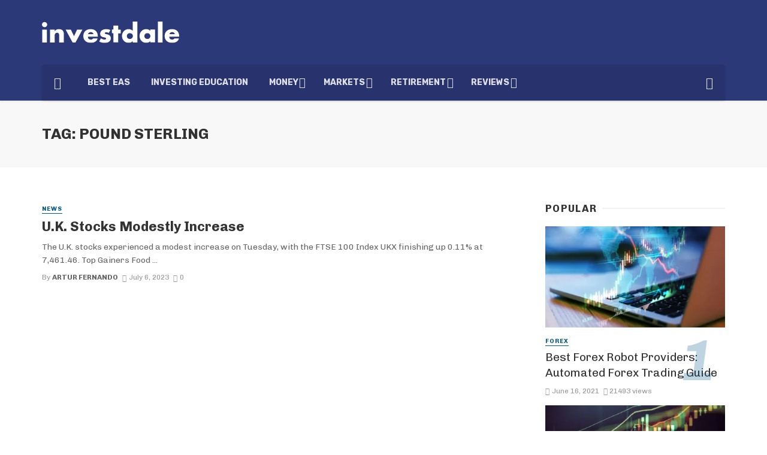

--- FILE ---
content_type: text/html; charset=UTF-8
request_url: https://investdale.com/tag/pound-sterling/
body_size: 20516
content:
<!DOCTYPE html>
<html lang="en-US">
<head>
	
	<!-- Google tag (gtag.js) -->
<script async src="https://www.googletagmanager.com/gtag/js?id=G-PTTFE6GS6D"></script>
<script>
  window.dataLayer = window.dataLayer || [];
  function gtag(){dataLayer.push(arguments);}
  gtag('js', new Date());

  gtag('config', 'G-PTTFE6GS6D');
</script>
	
	
	<meta charset="UTF-8" />
    
    <meta name="viewport" content="width=device-width, initial-scale=1"/>
    
    <link rel="profile" href="https://gmpg.org/xfn/11" />
    
    <link type="image/x-icon" rel="shortcut icon" href="//investdale.com/favicon.ico">
	
	<link rel="pingback" href="https://investdale.com/xmlrpc.php">
    
    <!-- Schema meta -->
        <script type="application/javascript">var ajaxurl = "https://investdale.com/wp-admin/admin-ajax.php"</script><meta name='robots' content='index, follow, max-image-preview:large, max-snippet:-1, max-video-preview:-1' />

	<!-- This site is optimized with the Yoast SEO plugin v19.1 - https://yoast.com/wordpress/plugins/seo/ -->
	<title>Pound Sterling Archives - Investdale</title><link rel="preload" as="style" href="https://fonts.googleapis.com/css?family=Chivo%3A100%2C200%2C300%2C400%2C500%2C600%2C700%2C800%2C900%2C100italic%2C200italic%2C300italic%2C400italic%2C500italic%2C600italic%2C700italic%2C800italic%2C900italic%7CRubik%3A300%2C400%2C500%2C600%2C700%2C800%2C900%2C300italic%2C400italic%2C500italic%2C600italic%2C700italic%2C800italic%2C900italic&#038;display=swap" /><link rel="stylesheet" href="https://fonts.googleapis.com/css?family=Chivo%3A100%2C200%2C300%2C400%2C500%2C600%2C700%2C800%2C900%2C100italic%2C200italic%2C300italic%2C400italic%2C500italic%2C600italic%2C700italic%2C800italic%2C900italic%7CRubik%3A300%2C400%2C500%2C600%2C700%2C800%2C900%2C300italic%2C400italic%2C500italic%2C600italic%2C700italic%2C800italic%2C900italic&#038;display=swap" media="print" onload="this.media='all'" /><noscript><link rel="stylesheet" href="https://fonts.googleapis.com/css?family=Chivo%3A100%2C200%2C300%2C400%2C500%2C600%2C700%2C800%2C900%2C100italic%2C200italic%2C300italic%2C400italic%2C500italic%2C600italic%2C700italic%2C800italic%2C900italic%7CRubik%3A300%2C400%2C500%2C600%2C700%2C800%2C900%2C300italic%2C400italic%2C500italic%2C600italic%2C700italic%2C800italic%2C900italic&#038;display=swap" /></noscript>
	<meta name="description" content="Pound Sterling - Investdale" />
	<link rel="canonical" href="https://investdale.com/tag/pound-sterling/" />
	<meta property="og:locale" content="en_US" />
	<meta property="og:type" content="article" />
	<meta property="og:title" content="Pound Sterling Archives - Investdale" />
	<meta property="og:description" content="Pound Sterling - Investdale" />
	<meta property="og:url" content="https://investdale.com/tag/pound-sterling/" />
	<meta property="og:site_name" content="Investdale" />
	<meta property="og:image" content="https://investdale.com/mfdir/2021/04/og_1.png" />
	<meta property="og:image:width" content="1200" />
	<meta property="og:image:height" content="627" />
	<meta property="og:image:type" content="image/png" />
	<meta name="twitter:card" content="summary_large_image" />
	<script type="application/ld+json" class="yoast-schema-graph">{"@context":"https://schema.org","@graph":[{"@type":"Organization","@id":"https://investdale.com/#organization","name":"Investdale","url":"https://investdale.com/","sameAs":[],"logo":{"@type":"ImageObject","inLanguage":"en-US","@id":"https://investdale.com/#/schema/logo/image/","url":"https://investdale.com/mfdir/2021/04/og_1.png","contentUrl":"https://investdale.com/mfdir/2021/04/og_1.png","width":1200,"height":627,"caption":"Investdale"},"image":{"@id":"https://investdale.com/#/schema/logo/image/"}},{"@type":"WebSite","@id":"https://investdale.com/#website","url":"https://investdale.com/","name":"Investdale","description":"","publisher":{"@id":"https://investdale.com/#organization"},"potentialAction":[{"@type":"SearchAction","target":{"@type":"EntryPoint","urlTemplate":"https://investdale.com/?s={search_term_string}"},"query-input":"required name=search_term_string"}],"inLanguage":"en-US"},{"@type":"CollectionPage","@id":"https://investdale.com/tag/pound-sterling/#webpage","url":"https://investdale.com/tag/pound-sterling/","name":"Pound Sterling Archives - Investdale","isPartOf":{"@id":"https://investdale.com/#website"},"description":"Pound Sterling - Investdale","breadcrumb":{"@id":"https://investdale.com/tag/pound-sterling/#breadcrumb"},"inLanguage":"en-US","potentialAction":[{"@type":"ReadAction","target":["https://investdale.com/tag/pound-sterling/"]}]},{"@type":"BreadcrumbList","@id":"https://investdale.com/tag/pound-sterling/#breadcrumb","itemListElement":[{"@type":"ListItem","position":1,"name":"Home","item":"https://investdale.com/"},{"@type":"ListItem","position":2,"name":"Pound Sterling"}]}]}</script>
	<!-- / Yoast SEO plugin. -->


<link rel='dns-prefetch' href='//fonts.googleapis.com' />
<link href='https://fonts.gstatic.com' crossorigin rel='preconnect' />
<link rel="alternate" type="application/rss+xml" title="Investdale &raquo; Feed" href="https://investdale.com/feed/" />
<link rel="alternate" type="application/rss+xml" title="Investdale &raquo; Comments Feed" href="https://investdale.com/comments/feed/" />
<link rel="alternate" type="application/rss+xml" title="Investdale &raquo; Pound Sterling Tag Feed" href="https://investdale.com/tag/pound-sterling/feed/" />
<style id='wp-img-auto-sizes-contain-inline-css' type='text/css'>
img:is([sizes=auto i],[sizes^="auto," i]){contain-intrinsic-size:3000px 1500px}
/*# sourceURL=wp-img-auto-sizes-contain-inline-css */
</style>
<link data-minify="1" rel='stylesheet' id='visualcaptcha-css' href='https://investdale.com/wp-content/cache/min/1/wp-content/plugins/captcha-them-all/visualcaptcha/public/visualcaptcha.css?ver=1679614747' type='text/css' media='all' />
<style id='wp-emoji-styles-inline-css' type='text/css'>

	img.wp-smiley, img.emoji {
		display: inline !important;
		border: none !important;
		box-shadow: none !important;
		height: 1em !important;
		width: 1em !important;
		margin: 0 0.07em !important;
		vertical-align: -0.1em !important;
		background: none !important;
		padding: 0 !important;
	}
/*# sourceURL=wp-emoji-styles-inline-css */
</style>
<style id='wp-block-library-inline-css' type='text/css'>
:root{--wp-block-synced-color:#7a00df;--wp-block-synced-color--rgb:122,0,223;--wp-bound-block-color:var(--wp-block-synced-color);--wp-editor-canvas-background:#ddd;--wp-admin-theme-color:#007cba;--wp-admin-theme-color--rgb:0,124,186;--wp-admin-theme-color-darker-10:#006ba1;--wp-admin-theme-color-darker-10--rgb:0,107,160.5;--wp-admin-theme-color-darker-20:#005a87;--wp-admin-theme-color-darker-20--rgb:0,90,135;--wp-admin-border-width-focus:2px}@media (min-resolution:192dpi){:root{--wp-admin-border-width-focus:1.5px}}.wp-element-button{cursor:pointer}:root .has-very-light-gray-background-color{background-color:#eee}:root .has-very-dark-gray-background-color{background-color:#313131}:root .has-very-light-gray-color{color:#eee}:root .has-very-dark-gray-color{color:#313131}:root .has-vivid-green-cyan-to-vivid-cyan-blue-gradient-background{background:linear-gradient(135deg,#00d084,#0693e3)}:root .has-purple-crush-gradient-background{background:linear-gradient(135deg,#34e2e4,#4721fb 50%,#ab1dfe)}:root .has-hazy-dawn-gradient-background{background:linear-gradient(135deg,#faaca8,#dad0ec)}:root .has-subdued-olive-gradient-background{background:linear-gradient(135deg,#fafae1,#67a671)}:root .has-atomic-cream-gradient-background{background:linear-gradient(135deg,#fdd79a,#004a59)}:root .has-nightshade-gradient-background{background:linear-gradient(135deg,#330968,#31cdcf)}:root .has-midnight-gradient-background{background:linear-gradient(135deg,#020381,#2874fc)}:root{--wp--preset--font-size--normal:16px;--wp--preset--font-size--huge:42px}.has-regular-font-size{font-size:1em}.has-larger-font-size{font-size:2.625em}.has-normal-font-size{font-size:var(--wp--preset--font-size--normal)}.has-huge-font-size{font-size:var(--wp--preset--font-size--huge)}.has-text-align-center{text-align:center}.has-text-align-left{text-align:left}.has-text-align-right{text-align:right}.has-fit-text{white-space:nowrap!important}#end-resizable-editor-section{display:none}.aligncenter{clear:both}.items-justified-left{justify-content:flex-start}.items-justified-center{justify-content:center}.items-justified-right{justify-content:flex-end}.items-justified-space-between{justify-content:space-between}.screen-reader-text{border:0;clip-path:inset(50%);height:1px;margin:-1px;overflow:hidden;padding:0;position:absolute;width:1px;word-wrap:normal!important}.screen-reader-text:focus{background-color:#ddd;clip-path:none;color:#444;display:block;font-size:1em;height:auto;left:5px;line-height:normal;padding:15px 23px 14px;text-decoration:none;top:5px;width:auto;z-index:100000}html :where(.has-border-color){border-style:solid}html :where([style*=border-top-color]){border-top-style:solid}html :where([style*=border-right-color]){border-right-style:solid}html :where([style*=border-bottom-color]){border-bottom-style:solid}html :where([style*=border-left-color]){border-left-style:solid}html :where([style*=border-width]){border-style:solid}html :where([style*=border-top-width]){border-top-style:solid}html :where([style*=border-right-width]){border-right-style:solid}html :where([style*=border-bottom-width]){border-bottom-style:solid}html :where([style*=border-left-width]){border-left-style:solid}html :where(img[class*=wp-image-]){height:auto;max-width:100%}:where(figure){margin:0 0 1em}html :where(.is-position-sticky){--wp-admin--admin-bar--position-offset:var(--wp-admin--admin-bar--height,0px)}@media screen and (max-width:600px){html :where(.is-position-sticky){--wp-admin--admin-bar--position-offset:0px}}

/*# sourceURL=wp-block-library-inline-css */
</style><style id='global-styles-inline-css' type='text/css'>
:root{--wp--preset--aspect-ratio--square: 1;--wp--preset--aspect-ratio--4-3: 4/3;--wp--preset--aspect-ratio--3-4: 3/4;--wp--preset--aspect-ratio--3-2: 3/2;--wp--preset--aspect-ratio--2-3: 2/3;--wp--preset--aspect-ratio--16-9: 16/9;--wp--preset--aspect-ratio--9-16: 9/16;--wp--preset--color--black: #000000;--wp--preset--color--cyan-bluish-gray: #abb8c3;--wp--preset--color--white: #ffffff;--wp--preset--color--pale-pink: #f78da7;--wp--preset--color--vivid-red: #cf2e2e;--wp--preset--color--luminous-vivid-orange: #ff6900;--wp--preset--color--luminous-vivid-amber: #fcb900;--wp--preset--color--light-green-cyan: #7bdcb5;--wp--preset--color--vivid-green-cyan: #00d084;--wp--preset--color--pale-cyan-blue: #8ed1fc;--wp--preset--color--vivid-cyan-blue: #0693e3;--wp--preset--color--vivid-purple: #9b51e0;--wp--preset--gradient--vivid-cyan-blue-to-vivid-purple: linear-gradient(135deg,rgb(6,147,227) 0%,rgb(155,81,224) 100%);--wp--preset--gradient--light-green-cyan-to-vivid-green-cyan: linear-gradient(135deg,rgb(122,220,180) 0%,rgb(0,208,130) 100%);--wp--preset--gradient--luminous-vivid-amber-to-luminous-vivid-orange: linear-gradient(135deg,rgb(252,185,0) 0%,rgb(255,105,0) 100%);--wp--preset--gradient--luminous-vivid-orange-to-vivid-red: linear-gradient(135deg,rgb(255,105,0) 0%,rgb(207,46,46) 100%);--wp--preset--gradient--very-light-gray-to-cyan-bluish-gray: linear-gradient(135deg,rgb(238,238,238) 0%,rgb(169,184,195) 100%);--wp--preset--gradient--cool-to-warm-spectrum: linear-gradient(135deg,rgb(74,234,220) 0%,rgb(151,120,209) 20%,rgb(207,42,186) 40%,rgb(238,44,130) 60%,rgb(251,105,98) 80%,rgb(254,248,76) 100%);--wp--preset--gradient--blush-light-purple: linear-gradient(135deg,rgb(255,206,236) 0%,rgb(152,150,240) 100%);--wp--preset--gradient--blush-bordeaux: linear-gradient(135deg,rgb(254,205,165) 0%,rgb(254,45,45) 50%,rgb(107,0,62) 100%);--wp--preset--gradient--luminous-dusk: linear-gradient(135deg,rgb(255,203,112) 0%,rgb(199,81,192) 50%,rgb(65,88,208) 100%);--wp--preset--gradient--pale-ocean: linear-gradient(135deg,rgb(255,245,203) 0%,rgb(182,227,212) 50%,rgb(51,167,181) 100%);--wp--preset--gradient--electric-grass: linear-gradient(135deg,rgb(202,248,128) 0%,rgb(113,206,126) 100%);--wp--preset--gradient--midnight: linear-gradient(135deg,rgb(2,3,129) 0%,rgb(40,116,252) 100%);--wp--preset--font-size--small: 13px;--wp--preset--font-size--medium: 20px;--wp--preset--font-size--large: 36px;--wp--preset--font-size--x-large: 42px;--wp--preset--spacing--20: 0.44rem;--wp--preset--spacing--30: 0.67rem;--wp--preset--spacing--40: 1rem;--wp--preset--spacing--50: 1.5rem;--wp--preset--spacing--60: 2.25rem;--wp--preset--spacing--70: 3.38rem;--wp--preset--spacing--80: 5.06rem;--wp--preset--shadow--natural: 6px 6px 9px rgba(0, 0, 0, 0.2);--wp--preset--shadow--deep: 12px 12px 50px rgba(0, 0, 0, 0.4);--wp--preset--shadow--sharp: 6px 6px 0px rgba(0, 0, 0, 0.2);--wp--preset--shadow--outlined: 6px 6px 0px -3px rgb(255, 255, 255), 6px 6px rgb(0, 0, 0);--wp--preset--shadow--crisp: 6px 6px 0px rgb(0, 0, 0);}:where(.is-layout-flex){gap: 0.5em;}:where(.is-layout-grid){gap: 0.5em;}body .is-layout-flex{display: flex;}.is-layout-flex{flex-wrap: wrap;align-items: center;}.is-layout-flex > :is(*, div){margin: 0;}body .is-layout-grid{display: grid;}.is-layout-grid > :is(*, div){margin: 0;}:where(.wp-block-columns.is-layout-flex){gap: 2em;}:where(.wp-block-columns.is-layout-grid){gap: 2em;}:where(.wp-block-post-template.is-layout-flex){gap: 1.25em;}:where(.wp-block-post-template.is-layout-grid){gap: 1.25em;}.has-black-color{color: var(--wp--preset--color--black) !important;}.has-cyan-bluish-gray-color{color: var(--wp--preset--color--cyan-bluish-gray) !important;}.has-white-color{color: var(--wp--preset--color--white) !important;}.has-pale-pink-color{color: var(--wp--preset--color--pale-pink) !important;}.has-vivid-red-color{color: var(--wp--preset--color--vivid-red) !important;}.has-luminous-vivid-orange-color{color: var(--wp--preset--color--luminous-vivid-orange) !important;}.has-luminous-vivid-amber-color{color: var(--wp--preset--color--luminous-vivid-amber) !important;}.has-light-green-cyan-color{color: var(--wp--preset--color--light-green-cyan) !important;}.has-vivid-green-cyan-color{color: var(--wp--preset--color--vivid-green-cyan) !important;}.has-pale-cyan-blue-color{color: var(--wp--preset--color--pale-cyan-blue) !important;}.has-vivid-cyan-blue-color{color: var(--wp--preset--color--vivid-cyan-blue) !important;}.has-vivid-purple-color{color: var(--wp--preset--color--vivid-purple) !important;}.has-black-background-color{background-color: var(--wp--preset--color--black) !important;}.has-cyan-bluish-gray-background-color{background-color: var(--wp--preset--color--cyan-bluish-gray) !important;}.has-white-background-color{background-color: var(--wp--preset--color--white) !important;}.has-pale-pink-background-color{background-color: var(--wp--preset--color--pale-pink) !important;}.has-vivid-red-background-color{background-color: var(--wp--preset--color--vivid-red) !important;}.has-luminous-vivid-orange-background-color{background-color: var(--wp--preset--color--luminous-vivid-orange) !important;}.has-luminous-vivid-amber-background-color{background-color: var(--wp--preset--color--luminous-vivid-amber) !important;}.has-light-green-cyan-background-color{background-color: var(--wp--preset--color--light-green-cyan) !important;}.has-vivid-green-cyan-background-color{background-color: var(--wp--preset--color--vivid-green-cyan) !important;}.has-pale-cyan-blue-background-color{background-color: var(--wp--preset--color--pale-cyan-blue) !important;}.has-vivid-cyan-blue-background-color{background-color: var(--wp--preset--color--vivid-cyan-blue) !important;}.has-vivid-purple-background-color{background-color: var(--wp--preset--color--vivid-purple) !important;}.has-black-border-color{border-color: var(--wp--preset--color--black) !important;}.has-cyan-bluish-gray-border-color{border-color: var(--wp--preset--color--cyan-bluish-gray) !important;}.has-white-border-color{border-color: var(--wp--preset--color--white) !important;}.has-pale-pink-border-color{border-color: var(--wp--preset--color--pale-pink) !important;}.has-vivid-red-border-color{border-color: var(--wp--preset--color--vivid-red) !important;}.has-luminous-vivid-orange-border-color{border-color: var(--wp--preset--color--luminous-vivid-orange) !important;}.has-luminous-vivid-amber-border-color{border-color: var(--wp--preset--color--luminous-vivid-amber) !important;}.has-light-green-cyan-border-color{border-color: var(--wp--preset--color--light-green-cyan) !important;}.has-vivid-green-cyan-border-color{border-color: var(--wp--preset--color--vivid-green-cyan) !important;}.has-pale-cyan-blue-border-color{border-color: var(--wp--preset--color--pale-cyan-blue) !important;}.has-vivid-cyan-blue-border-color{border-color: var(--wp--preset--color--vivid-cyan-blue) !important;}.has-vivid-purple-border-color{border-color: var(--wp--preset--color--vivid-purple) !important;}.has-vivid-cyan-blue-to-vivid-purple-gradient-background{background: var(--wp--preset--gradient--vivid-cyan-blue-to-vivid-purple) !important;}.has-light-green-cyan-to-vivid-green-cyan-gradient-background{background: var(--wp--preset--gradient--light-green-cyan-to-vivid-green-cyan) !important;}.has-luminous-vivid-amber-to-luminous-vivid-orange-gradient-background{background: var(--wp--preset--gradient--luminous-vivid-amber-to-luminous-vivid-orange) !important;}.has-luminous-vivid-orange-to-vivid-red-gradient-background{background: var(--wp--preset--gradient--luminous-vivid-orange-to-vivid-red) !important;}.has-very-light-gray-to-cyan-bluish-gray-gradient-background{background: var(--wp--preset--gradient--very-light-gray-to-cyan-bluish-gray) !important;}.has-cool-to-warm-spectrum-gradient-background{background: var(--wp--preset--gradient--cool-to-warm-spectrum) !important;}.has-blush-light-purple-gradient-background{background: var(--wp--preset--gradient--blush-light-purple) !important;}.has-blush-bordeaux-gradient-background{background: var(--wp--preset--gradient--blush-bordeaux) !important;}.has-luminous-dusk-gradient-background{background: var(--wp--preset--gradient--luminous-dusk) !important;}.has-pale-ocean-gradient-background{background: var(--wp--preset--gradient--pale-ocean) !important;}.has-electric-grass-gradient-background{background: var(--wp--preset--gradient--electric-grass) !important;}.has-midnight-gradient-background{background: var(--wp--preset--gradient--midnight) !important;}.has-small-font-size{font-size: var(--wp--preset--font-size--small) !important;}.has-medium-font-size{font-size: var(--wp--preset--font-size--medium) !important;}.has-large-font-size{font-size: var(--wp--preset--font-size--large) !important;}.has-x-large-font-size{font-size: var(--wp--preset--font-size--x-large) !important;}
/*# sourceURL=global-styles-inline-css */
</style>

<style id='classic-theme-styles-inline-css' type='text/css'>
/*! This file is auto-generated */
.wp-block-button__link{color:#fff;background-color:#32373c;border-radius:9999px;box-shadow:none;text-decoration:none;padding:calc(.667em + 2px) calc(1.333em + 2px);font-size:1.125em}.wp-block-file__button{background:#32373c;color:#fff;text-decoration:none}
/*# sourceURL=/wp-includes/css/classic-themes.min.css */
</style>
<link data-minify="1" rel='stylesheet' id='contact-form-7-css' href='https://investdale.com/wp-content/cache/min/1/wp-content/plugins/contact-form-7/includes/css/styles.css?ver=1679614747' type='text/css' media='all' />
<link data-minify="1" rel='stylesheet' id='g-rating-list-style-css' href='https://investdale.com/wp-content/cache/min/1/wp-content/plugins/g-rating-list/css/style.css?ver=1687964008' type='text/css' media='all' />
<link data-minify="1" rel='stylesheet' id='bodhi-svgs-attachment-css' href='https://investdale.com/wp-content/cache/min/1/wp-content/plugins/svg-support/css/svgs-attachment.css?ver=1679614747' type='text/css' media='all' />
<link data-minify="1" rel='stylesheet' id='bkswcss-css' href='https://investdale.com/wp-content/cache/min/1/wp-content/plugins/tnm-shortcode/css/shortcode.css?ver=1679614747' type='text/css' media='all' />
<link data-minify="1" rel='stylesheet' id='thenextmag_vendors-css' href='https://investdale.com/wp-content/cache/min/1/wp-content/themes/the-next-mag/css/vendors.css?ver=1679614747' type='text/css' media='all' />
<link data-minify="1" rel='stylesheet' id='thenextmag-style-css' href='https://investdale.com/wp-content/cache/min/1/wp-content/themes/the-next-mag/css/style.css?ver=1679614747' type='text/css' media='all' />
<style id='thenextmag-style-inline-css' type='text/css'>
.site-footer, .footer-3.site-footer, .footer-5.site-footer
                                        {background: #1e73be;
                                        background: -webkit-linear-gradient(90deg, #1e73be 0, #00897e 100%);
                                        background: linear-gradient(90deg, #1e73be 0, #00897e 100%);}::selection {color: #FFF; background: #005689;}::-webkit-selection {color: #FFF; background: #005689;}
                            .post--vertical-thumb-background-point-circle .post__thumb:before {--background-shadow: #005689;} .pattern-circle-background-stripe:before {
                            background: repeating-linear-gradient(45deg, transparent, transparent 6px, #005689 6px, #005689 12px);}.navigation--main .sub-menu li:hover>a, a, a:hover, a:focus, a:active, .color-primary, .site-title, .mnmd-widget-indexed-posts-b .posts-list > li .post__title:after,
            .author-box .author-name a, 
            .woocommerce div.product p.price, .woocommerce div.product span.price,
            .woocommerce-message::before, .woocommerce-info::before, .woocommerce-error::before, .woocommerce-downloads .woocommerce-info:before,
            .woocommerce table.shop_table a.remove:hover, .woocommerce.widget .woocommerce-mini-cart  a.remove_from_cart_button:hover,
            .woocommerce-MyAccount-navigation .woocommerce-MyAccount-navigation-link.is-active a,
            .woocommerce-MyAccount-navigation .woocommerce-MyAccount-navigation-link a:hover,
            .woocommerce.widget_product_tag_cloud .tagcloud a:hover,
            .wc-block-grid__product-rating .star-rating span:before, .wc-block-grid__product-rating .wc-block-grid__product-rating__stars span:before,
            .woocommerce .star-rating span::before
            {color: #005689;}.mnmd-featured-block-m.background-primary .post--horizontal-reverse-fullwidth .post__text:before, .mnmd-featured-block-l.background-primary .section-main .post-sub, .mnmd-featured-block-r.mnmd-featured-block-r-has-background-theme:after, .mnmd-widget-indexed-posts-a .posts-list>li .post__thumb:after, .btn-rectangle-large, .post-no-thumb-space-large, .post--horizontal-read-more-rotate .post__text-column.post__text-button:before, .mnmd-posts-block-q .section-sub .post-sub .post-sub-wrap:before, .background-hover-fixed:before, .post--overlay-text-style-card .post__readmore:hover a, .post--overlay-background-theme .background-img:after, .category-tile__name, .cat-0.cat-theme-bg.cat-theme-bg, .primary-bg-color, .navigation--main > li > a:before, .mnmd-pagination__item-current, .mnmd-pagination__item-current:hover, 
            .mnmd-pagination__item-current:focus, .mnmd-pagination__item-current:active, .mnmd-pagination--next-n-prev .mnmd-pagination__links a:last-child .mnmd-pagination__item,
            .subscribe-form__fields input[type='submit'], .has-overlap-bg:before, .post__cat--bg, a.post__cat--bg, .entry-cat--bg, a.entry-cat--bg, 
            .comments-count-box, .mnmd-widget--box .widget__title,  .posts-list > li .post__thumb:after, 
            .widget_calendar td a:before, .widget_calendar #today, .widget_calendar #today a, .entry-action-btn, .posts-navigation__label:before, 
            .comment-form .form-submit input[type='submit'], .mnmd-carousel-dots-b .swiper-pagination-bullet-active,
             .site-header--side-logo .header-logo:not(.header-logo--mobile), .list-square-bullet > li > *:before, .list-square-bullet-exclude-first > li:not(:first-child) > *:before,
             .btn-primary, .btn-primary:active, .btn-primary:focus, .btn-primary:hover, 
             .btn-primary.active.focus, .btn-primary.active:focus, .btn-primary.active:hover, .btn-primary:active.focus, .btn-primary:active:focus, .btn-primary:active:hover,
             .woocommerce .wp-block-button:not(.wc-block-grid__product-add-to-cart) .wp-block-button__link,
             .woocommerce .wp-block-button:not(.wc-block-grid__product-add-to-cart) .wp-block-button__link,
            .woocommerce .wc-block-grid__product .wp-block-button__link:hover,
            .woocommerce #respond input#submit:hover, .woocommerce a.button:hover, .woocommerce button.button:hover, .woocommerce input.button:hover,
            .editor-styles-wrapper .wc-block-grid__products .wc-block-grid__product .wc-block-grid__product-onsale, .wc-block-grid__product-onsale,
            .woocommerce ul.products li.product .onsale,
            .woocommerce nav.woocommerce-pagination ul li a:focus, .woocommerce nav.woocommerce-pagination ul li a:hover, .woocommerce nav.woocommerce-pagination ul li span.current,
            .woocommerce span.onsale, .woocommerce div.product .woocommerce-tabs ul.tabs li.active, 
            .woocommerce-Tabs-panel .comment-reply-title:before,.woocommerce a.button.alt, .woocommerce a.button.alt:hover,
            .woocommerce button.button.alt, .woocommerce button.button.alt:hover, .woocommerce-account .addresses .title a.edit,
            .woocommerce-message a.button, .woocommerce-downloads .woocommerce-Message a.button,
            .woocommerce button.button,
            .woocommerce a.button.wc-backward,
            .woocommerce .widget_shopping_cart .buttons a, .woocommerce.widget_shopping_cart .buttons a,
            .woocommerce.widget_product_search .woocommerce-product-search button,
            .atbs-style-page-content-store .wp-block-cover .wp-block-button__link,
            .woocommerce ul.products li.product .onsale,
            .woocommerce .wc-block-grid__product .wp-block-button__link:hover,
            .woocommerce button.button, .woocommerce a.button.wc-backward,
            .atbs-style-page-content-store .wp-block-button__link:hover,
            .woocommerce div.product form.cart .button:hover,
            div.wpforms-container-full .wpforms-form button[type=submit], div.wpforms-container-full .wpforms-form button[type=submit]:hover
            {background-color: #005689;}.site-header--skin-4 .navigation--main > li > a:before
            {background-color: #005689 !important;}.post-score-hexagon .hexagon-svg g path
            {fill: #005689;}.mnmd-featured-block-r.mnmd-featured-block-r-has-background-theme .section-sub, .has-overlap-frame:before, .mnmd-gallery-slider .fotorama__thumb-border, .bypostauthor > .comment-body .comment-author > img
            {border-color: #005689;}.mnmd-pagination--next-n-prev .mnmd-pagination__links a:last-child .mnmd-pagination__item:after
            {border-left-color: #005689;}.bk-preload-wrapper:after, .comments-count-box:before, .woocommerce-error, .woocommerce-message, .woocommerce-info
            {border-top-color: #005689;}.bk-preload-wrapper:after
            {border-bottom-color: #005689;}.navigation--offcanvas li > a:after
            {border-right-color: #005689;}.post--single-cover-gradient .single-header
            {
                background-image: -webkit-linear-gradient( bottom , #005689 0%, rgba(252, 60, 45, 0.7) 50%, rgba(252, 60, 45, 0) 100%);
                background-image: linear-gradient(to top, #005689 0%, rgba(252, 60, 45, 0.7) 50%, rgba(252, 60, 45, 0) 100%);
            }.subscribe-form__fields input[type='submit']:hover,
            .comment-form .form-submit input[type='submit']:active, .comment-form .form-submit input[type='submit']:focus, .comment-form .form-submit input[type='submit']:hover
            {background-color: #005689;}mnmd-video-box__playlist .is-playing .post__thumb:after { content: 'Now playing'; }
/*# sourceURL=thenextmag-style-inline-css */
</style>
<link data-minify="1" rel='stylesheet' id='atcb-style-css' href='https://investdale.com/wp-content/cache/min/1/wp-content/themes/the-next-mag/css/atcb.css?ver=1679614747' type='text/css' media='all' />

<script type="text/javascript" src="https://investdale.com/wp-includes/js/jquery/jquery.min.js?ver=3.7.1" id="jquery-core-js" defer></script>
<script type="text/javascript" src="https://investdale.com/wp-includes/js/jquery/jquery-migrate.min.js?ver=3.4.1" id="jquery-migrate-js" defer></script>
<script type="text/javascript" src="https://investdale.com/wp-content/plugins/svg-support/js/min/svgs-inline-min.js?ver=1.0.0" id="bodhi_svg_inline-js" defer></script>
<script type="text/javascript" id="bodhi_svg_inline-js-after">
/* <![CDATA[ */
cssTarget={"Bodhi":"img.style-svg","ForceInlineSVG":"style-svg"};ForceInlineSVGActive="true";
//# sourceURL=bodhi_svg_inline-js-after
/* ]]> */
</script>
<link rel="https://api.w.org/" href="https://investdale.com/wp-json/" /><link rel="alternate" title="JSON" type="application/json" href="https://investdale.com/wp-json/wp/v2/tags/826" /><link rel="EditURI" type="application/rsd+xml" title="RSD" href="https://investdale.com/xmlrpc.php?rsd" />
<meta name="generator" content="WordPress 6.9" />
<link rel="icon" type="image/png" sizes="16x16" href="/infav/investdale_16.png"/>
<link rel="icon" type="image/png" sizes="32x32" href="/infav/investdale_32.png"/>
<link rel="icon" type="image/png" sizes="57x57" href="/infav/investdale_57.png"/>
<link rel="icon" type="image/png" sizes="96x96" href="/infav/investdale_96.png"/>
<link rel="icon" type="image/png" sizes="144x144" href="/infav/investdale_144.png"/>
<link rel="icon" type="image/png" sizes="192x192" href="/infav/investdale_192.png"/>
<link rel="icon" type="image/png" sizes="228x228" href="/infav/investdale_228.png"/>
<link rel="apple-touch-icon" sizes="120x120" href="/infav/investdale_120.png"/>
<link rel="apple-touch-icon" sizes="144x144" href="/infav/investdale_144.png"/>
<link rel="apple-touch-icon" sizes="152x152" href="/infav/investdale_152.png"/>
<link rel="apple-touch-icon" sizes="180x180" href="/infav/investdale_180.png"/>
<link rel="apple-touch-icon" sizes="57x57" href="/infav/investdale_57.png"/>
<link rel="apple-touch-icon" sizes="60x60" href="/infav/investdale_60.png"/>
<link rel="apple-touch-icon" sizes="72x72" href="/infav/investdale_72.png"/>
<link rel="apple-touch-icon" sizes="76x76" href="/infav/investdale_76.png"/>
<link rel="apple-touch-icon" sizes="114x114" href="/infav/investdale_114.png"/>
<link rel="icon" type="image/png" sizes="256x256 384x384 512x512" href="/infav/investdale_512.png"/>
<meta name="msapplication-TileImage" content="/infav/investdale_144.png"/>
<meta name="msapplication-TileColor" content="#1B5688"/>
<link rel="apple-touch-icon-precomposed" sizes="57x57" href="/infav/investdale_57.png"/>
<link rel="apple-touch-icon-precomposed" href="/infav/investdale_180.png"/>
<meta name="apple-mobile-web-app-title" content="Invest Dale"/>
<meta name="apple-mobile-web-app-status-bar-style" content="black-translucent"/>
<meta name="msapplication-square70x70logo" content="/infav/investdale_128.png"/>
<meta name="msapplication-square150x150logo" content="/infav/investdale_150.png"/>
<meta name="msapplication-wide310x150logo" content="/infav/investdale_558.png"/>
<meta name="msapplication-square310x310logo" content="/infav/investdale_310.png"/>
<meta name="application-name" content="Invest Dale"/>
<meta name="msapplication-tooltip" content="Let your money work for you"/>
<meta name="msapplication-starturl" content="https://investdale.com/"/>
<meta name="msapplication-config" content="/browserconfig.xml"/>
<link rel="shortcut icon" sizes="196x196" href="/infav/investdale_196.png"/>
<link rel="mask-icon" href="/infav/investdale_svg.svg" color="#195386"/>
<meta name="theme-color" content="#3B7885"/>
<link rel="manifest" href="/investdale.webmanifest"/>
<link rel="icon" href="/infav/investdale_196.png"/>
		<style type="text/css" id="wp-custom-css">
			a.atcb {
	display: none;
}

.typography-copy .h4, .typography-copy h4, .comment-content .h4, .comment-content h4, h4, .editor-styles-wrapper h4.rich-text, .h4 {
  font-size: 1.0em !important;
}
@media (min-width: 768px) {
  .typography-copy .h4, .typography-copy h4, .comment-content .h4, .comment-content h4, h4, .editor-styles-wrapper h4.rich-text, .h4 {
    font-size: 1.0em !important;
  }
}
@media (min-width: 992px) {
   .editor-styles-wrapper h4.rich-text, .h4, h4, .typography-copy .h4, .typography-copy h4, .comment-content .h4, .comment-content h4 {
     font-size: 1.2em !important;
   }
}

.typography-copy .h3, .typography-copy h3, .comment-content .h3, .comment-content h3, .h3, h3, .editor-styles-wrapper h3.rich-text {
  font-size: 1.0em !important;
	font-weight: 600;
}
@media (min-width: 768px) {
	.typography-copy .h3, .typography-copy h3, .comment-content .h3, .comment-content h3, .h3, h3, .editor-styles-wrapper h3.rich-text {
    font-size: 1.2em !important;
  }
}
@media (min-width: 992px) {
  .h3, h3, .editor-styles-wrapper h3.rich-text, .typography-copy .h3, .typography-copy h3, .comment-content .h3, .comment-content h3 {
    font-size: 1.6em !important;
  }
}

.post__title.typescale-0, .entry-title.typescale-0 {
  font-size: 1.24em !important;
}
.post__title.typescale-1, .entry-title.typescale-1  {
  font-size: 1.36em !important;
}

.top-review-item {
	padding: 0 2em;
	border: 2px #f1f1f1 solid;
	border-radius: .5em;
	box-shadow: 0 5px 5px rgba(0,0,0,.1);
	margin-bottom: 2em;
}

.top-review-item-btn {
	text-align: center;
	margin-bottom: 2em;
}

.invest-widget {
	display: flex;
	justify-content: center;
	align-items: center;
	padding: 2em;
	margin: 1em 0;
	background: rgba(92, 184, 92, 0.1);
	border: 2px solid rgba(92, 184, 92, 0.5);
	border-radius: .5rem;
	text-align: center;
}
.invest-widget-icon {
	max-width: 300px;
	text-align: center;
}
.invest-widget-heading {
	display: block;
	font-weight: 600;
	font-size: 1.2em;
}
.invest-widget h4,
.invest-widget p,
.invest-widget-heading {
	color: rgba(0,0,0,.7);
	margin: .5em 0 !important;
}
aside a:hover {
	text-decoration: none;
}
.invest-widget:hover {
	cursor: pointer;
	border: 2px solid rgba(92, 184, 92, .9);
}
.invest-widget .btn {
	margin-top: 5px;
	font-size: 16px;
}
@media (max-width: 540px) {
	.invest-widget-icon {
		max-width: 200px;
	}
	#top-content-widget .invest-widget-icon {
		display: none;
	}
}
@media (max-width: 480px) {
	.invest-widget {
		flex-direction: column;
	}
}

.is-fixed .navigation-bar .header-logo {
	padding-top: 8px;
}

blockquote.disclaimer-quote:before {
	display: none;
}

blockquote.disclaimer-quote p {
	font-size: 14px;
}

.invest-deal {
	border-top: 1px solid rgba(0,0,0,.05);
	border-bottom: 1px solid rgba(0,0,0,.05);
	text-align: center;
}
.invest-deal img {
	border: .5rem solid rgba(0,0,0,.05);
	box-shadow: rgba(0, 0, 0, 0.1) 0px 4px 12px;
	margin: 16px 0;
	cursor: pointer;
}
.invest-deal img:hover {
	box-shadow: rgba(0, 0, 0, 0.1) 0px 4px 4px;
}

.comparison-table th {
	background: #555;
	color: #fff;
}
.comparison-table th,
.comparison-table td {
	font-size: 16px;
	white-space: nowrap;
}
.comparison-table th:first-child, .comparison-table td:first-child {
	position: sticky;
	left: 0;
	box-shadow: rgba(0, 0, 0, 0.1) 0px 1px 2px 0px;;
}

.comparison-table td:first-child {
	background: #f5f5f5;
	letter-spacing: .05em;
}		</style>
		<style type="text/css" title="dynamic-css" class="options-output">body{font-family:Chivo,Arial, Helvetica, sans-serif;}.navigation, .woocommerce-MyAccount-navigation .woocommerce-MyAccount-navigation-link a{font-family:Rubik,Arial, Helvetica, sans-serif;}.page-heading__title, .post__title, .entry-title, h1, h2, h3, h4, h5, h6, .h1, .h2, .h3, .h4, .h5, .h6, .text-font-primary, .social-tile__title, .widget_recent_comments .recentcomments > a, .widget_recent_entries li > a, .modal-title.modal-title, .author-box .author-name a, .comment-author, .widget_calendar caption, .widget_categories li>a, .widget_meta ul, .widget_recent_comments .recentcomments>a, .widget_recent_entries li>a, .widget_pages li>a,
            .atbs-style-page-content-store .wc-block-grid__product .wc-block-grid__product-title, .woocommerce div.product .product_title, .woocommerce div.product p.price, .woocommerce div.product span.price, .woocommerce-Tabs-panel h2, .product.type-product .products h2,
            .woocommerce div.product .woocommerce-tabs ul.tabs li a, .woocommerce table.shop_table thead th, .woocommerce table.shop_table .woocommerce-cart-form__cart-item td,
            .woocommerce .cart-collaterals table.shop_table th, .woocommerce-page .cart-collaterals table.shop_table th, .woocommerce .cart-collaterals table.shop_table td, .woocommerce-page .cart-collaterals table.shop_table td,
            .woocommerce.widget ul.cart_list li a, .woocommerce.widget ul.product_list_widget li a, .woocommerce.widget .woocommerce-Price-amount.amount, .woocommerce.widget ul.products li.product .price .amount,
            .widget.widget_product_categories ul li a, .woocommerce table.shop_table.woocommerce-checkout-review-order-table td, .woocommerce table.shop_table.woocommerce-checkout-review-order-table th,
            .woocommerce ul#shipping_method .amount, .woocommerce ul#shipping_method li label, .atbs-style-page-content-store .wp-block-cover p.has-large-font-size, .woocommerce-edit-account .woocommerce-EditAccountForm legend{font-family:Chivo,Arial, Helvetica, sans-serif;}.text-font-secondary, .block-heading__subtitle, .widget_nav_menu ul, .navigation .sub-menu, .typography-copy blockquote, .comment-content blockquote{font-family:Chivo,Arial, Helvetica, sans-serif;}.mobile-header-btn, .navigation-bar-btn, .menu, .mnmd-mega-menu__inner > .sub-menu > li > a, .meta-text, a.meta-text, .meta-font, a.meta-font, .text-font-tertiary, .block-heading, .block-heading__title, .block-heading-tabs, .block-heading-tabs > li > a, input[type="button"]:not(.btn), input[type="reset"]:not(.btn), input[type="submit"]:not(.btn), .btn, label, .category-tile__name, .page-nav, .post-score, .post-score-hexagon .post-score-value, .post__cat, a.post__cat, .entry-cat, a.entry-cat, .read-more-link, .post__meta, .entry-meta, .entry-author__name, a.entry-author__name, .comments-count-box, .widget__title-text, .mnmd-widget-indexed-posts-a .posts-list > li .post__thumb:after, .mnmd-widget-indexed-posts-b .posts-list > li .post__title:after, .mnmd-widget-indexed-posts-c .list-index, .social-tile__count, .widget_recent_comments .comment-author-link, .mnmd-video-box__playlist .is-playing .post__thumb:after, .mnmd-posts-listing-a .cat-title, .mnmd-news-ticker__heading, .post-sharing__title, .post-sharing--simple .sharing-btn, .entry-action-btn, .entry-tags-title, .post-categories__title, .posts-navigation__label, .comments-title, .comments-title__text, .comments-title .add-comment, .comment-metadata, .comment-metadata a, .comment-reply-link, .comment-reply-title, .countdown__digit, .modal-title, .comment-reply-title, .comment-meta, .comment .reply, .wp-caption, .gallery-caption, .widget-title, .btn, .logged-in-as, .countdown__digit, .mnmd-widget-indexed-posts-a .posts-list>li .post__thumb:after, .mnmd-widget-indexed-posts-b .posts-list>li .post__title:after, .mnmd-widget-indexed-posts-c .list-index, .mnmd-horizontal-list .index, .mnmd-pagination, .mnmd-pagination--next-n-prev .mnmd-pagination__label,
            .woocommerce ul.products li.product .onsale, .atbs-style-page-content-store .wp-block-button, .woocommerce ul.products li.product .button, .woocommerce div.product form.cart .button, .woocommerce a.button,
            .woocommerce div.product .product_meta > span, .woocommerce-page table.cart td.actions .coupon button.button, .checkout_coupon.woocommerce-form-coupon button, .woocommerce-cart .woocommerce-cart-form button.button,
            .woocommerce #payment #place_order.button, .woocommerce-page #payment #place_order.button, .woocommerce .woocommerce-ordering select, .woocommerce .woocommerce-result-count,
            .woocommerce nav.woocommerce-pagination ul li a, .woocommerce nav.woocommerce-pagination ul li span, .woocommerce a.added_to_cart, .woocommerce-account .addresses .title a.edit{font-family:Chivo,Arial, Helvetica, sans-serif;}.header-main{padding-top:36px;padding-bottom:36px;}</style><noscript><style id="rocket-lazyload-nojs-css">.rll-youtube-player, [data-lazy-src]{display:none !important;}</style></noscript>	<script src="https://cdn.usefathom.com/script.js" data-site="YKHOOEBC" defer></script>
</head>
<body class="archive tag tag-pound-sterling tag-826 wp-theme-the-next-mag wp-child-theme-the-inv">
        <div class="site-wrapper header-9">
        <header class="site-header site-header--skin-4">
        <!-- Header content -->
	<div class="header-main hidden-xs hidden-sm  header-main--inverse">
		<div class="container">
			<div class="row row--flex row--vertical-center">
				<div class="col-xs-4">
					<div class="site-logo header-logo text-left">
						<a href="https://investdale.com">
    						<!-- logo open -->
                                                            <img src="data:image/svg+xml,%3Csvg%20xmlns='http://www.w3.org/2000/svg'%20viewBox='0%200%200%200'%3E%3C/svg%3E" alt="logo" data-lazy-src="https://investdale.com/mfdir/2021/06/investdale_1v.svg" /><noscript><img src="https://investdale.com/mfdir/2021/06/investdale_1v.svg" alt="logo" /></noscript>
                			<!-- logo close -->
                                					</a>
					</div>
				</div>

				<div class="col-xs-8">
                        					<div class="site-header__social  inverse-text">
                                        					<ul class="social-list list-horizontal text-right">
            						            						
            					</ul>
                                					</div>
                    				</div>
			</div>
		</div>
	</div><!-- Header content -->
    <!-- Mobile header -->
    <div id="mnmd-mobile-header" class="mobile-header visible-xs visible-sm ">
    	<div class="mobile-header__inner mobile-header__inner--flex">
            <!-- mobile logo open -->
    		<div class="header-branding header-branding--mobile mobile-header__section text-left">
    			<div class="header-logo header-logo--mobile flexbox__item text-left">
                    <a href="https://investdale.com">
                                            
                        <img src="data:image/svg+xml,%3Csvg%20xmlns='http://www.w3.org/2000/svg'%20viewBox='0%200%200%200'%3E%3C/svg%3E" alt="logo" data-lazy-src="https://investdale.com/mfdir/2021/06/investdale_1v.svg"/><noscript><img src="https://investdale.com/mfdir/2021/06/investdale_1v.svg" alt="logo"/></noscript>
                                                
                    </a>               
    			</div>
    		</div>
            <!-- logo close -->
    		<div class="mobile-header__section text-right">
    			<button type="submit" class="mobile-header-btn js-search-dropdown-toggle">
    				<span class="hidden-xs">Search</span><i class="mdicon mdicon-search mdicon--last hidden-xs"></i><i class="mdicon mdicon-search visible-xs-inline-block"></i>
    			</button>
                    			<a href="#mnmd-offcanvas-mobile" class="offcanvas-menu-toggle mobile-header-btn js-mnmd-offcanvas-toggle">
    				<span class="hidden-xs">Menu</span><i class="mdicon mdicon-menu mdicon--last hidden-xs"></i><i class="mdicon mdicon-menu visible-xs-inline-block"></i>
    			</a>
                    		</div>
    	</div>
    </div><!-- Mobile header -->
    
    <!-- Navigation bar -->
	<nav class="navigation-bar hidden-xs hidden-sm js-sticky-header-holder  navigation-bar--inverse">
		<div class="container">
			<div class="navigation-bar__inner">
                                        				<div class="navigation-bar__section">
    					<a href="#mnmd-offcanvas-primary" class="offcanvas-menu-toggle navigation-bar-btn js-mnmd-offcanvas-toggle">
    						<i class="mdicon mdicon-menu"></i>
    					</a>
    				</div>
                                    				<div class="navigation-wrapper navigation-bar__section js-priority-nav">
					<div id="main-menu" class="menu-my-main-menu-container"><ul id="menu-my-main-menu" class="navigation navigation--main navigation--inline"><li id="menu-item-7894" class="menu-item menu-item-type-post_type menu-item-object-post menu-item-7894"><a href="https://investdale.com/best-forex-robot-providers/">Best EAs</a></li>
<li id="menu-item-2563" class="menu-item menu-item-type-taxonomy menu-item-object-category menu-item-2563 menu-item-cat-146"><a href="https://investdale.com/education/">Investing Education</a></li>
<li id="menu-item-2556" class="menu-item menu-item-type-taxonomy menu-item-object-category menu-item-has-children menu-item-2556 menu-item-cat-145"><a href="https://investdale.com/money/">Money</a><div class="sub-menu"><div class="sub-menu-inner"><ul class="list-unstyled clearfix">	<li id="menu-item-2557" class="menu-item menu-item-type-taxonomy menu-item-object-category menu-item-2557 menu-item-cat-148"><a href="https://investdale.com/money/budgeting/">Budgeting</a></li>
	<li id="menu-item-2558" class="menu-item menu-item-type-taxonomy menu-item-object-category menu-item-2558 menu-item-cat-149"><a href="https://investdale.com/money/savings/">Savings</a></li>
	<li id="menu-item-2559" class="menu-item menu-item-type-taxonomy menu-item-object-category menu-item-2559 menu-item-cat-150"><a href="https://investdale.com/money/taxes/">Taxes</a></li>
</ul><!-- end 0 --></div><!-- Close atbssuga-menu__inner --></div><!-- Close atbssuga-menu --></li>
<li id="menu-item-2551" class="menu-item menu-item-type-taxonomy menu-item-object-category menu-item-has-children menu-item-2551 menu-item-cat-144"><a href="https://investdale.com/markets/">Markets</a><div class="sub-menu"><div class="sub-menu-inner"><ul class="list-unstyled clearfix">	<li id="menu-item-2552" class="menu-item menu-item-type-taxonomy menu-item-object-category menu-item-2552 menu-item-cat-152"><a href="https://investdale.com/markets/etfs/">ETFs</a></li>
	<li id="menu-item-2553" class="menu-item menu-item-type-taxonomy menu-item-object-category menu-item-2553 menu-item-cat-153"><a href="https://investdale.com/markets/forex/">Forex</a></li>
	<li id="menu-item-2554" class="menu-item menu-item-type-taxonomy menu-item-object-category menu-item-2554 menu-item-cat-151"><a href="https://investdale.com/markets/stocks/">Stocks</a></li>
	<li id="menu-item-2837" class="menu-item menu-item-type-taxonomy menu-item-object-category menu-item-2837 menu-item-cat-160"><a href="https://investdale.com/markets/crypto/">Crypto</a></li>
	<li id="menu-item-4521" class="menu-item menu-item-type-taxonomy menu-item-object-category menu-item-4521 menu-item-cat-256"><a href="https://investdale.com/markets/commodities/">Commodities</a></li>
	<li id="menu-item-2555" class="menu-item menu-item-type-taxonomy menu-item-object-category menu-item-2555 menu-item-cat-154"><a href="https://investdale.com/markets/strategies/">Strategies</a></li>
</ul><!-- end 0 --></div><!-- Close atbssuga-menu__inner --></div><!-- Close atbssuga-menu --></li>
<li id="menu-item-2560" class="menu-item menu-item-type-taxonomy menu-item-object-category menu-item-has-children menu-item-2560 menu-item-cat-147"><a href="https://investdale.com/retirement/">Retirement</a><div class="sub-menu"><div class="sub-menu-inner"><ul class="list-unstyled clearfix">	<li id="menu-item-2561" class="menu-item menu-item-type-taxonomy menu-item-object-category menu-item-2561 menu-item-cat-156"><a href="https://investdale.com/retirement/401k/">401k Guides</a></li>
	<li id="menu-item-2562" class="menu-item menu-item-type-taxonomy menu-item-object-category menu-item-2562 menu-item-cat-155"><a href="https://investdale.com/retirement/ira/">IRA Guides</a></li>
</ul><!-- end 0 --></div><!-- Close atbssuga-menu__inner --></div><!-- Close atbssuga-menu --></li>
<li id="menu-item-2992" class="menu-item menu-item-type-taxonomy menu-item-object-category menu-item-has-children menu-item-2992 menu-item-cat-159"><a href="https://investdale.com/reviews/">Reviews</a><div class="sub-menu"><div class="sub-menu-inner"><ul class="list-unstyled clearfix">	<li id="menu-item-3652" class="menu-item menu-item-type-post_type menu-item-object-post menu-item-3652"><a href="https://investdale.com/best-forex-brokers/">Best Forex Brokers</a></li>
	<li id="menu-item-5620" class="menu-item menu-item-type-post_type menu-item-object-post menu-item-5620"><a href="https://investdale.com/best-forex-signal-providers/">Best Forex Signals</a></li>
	<li id="menu-item-5524" class="menu-item menu-item-type-post_type menu-item-object-post menu-item-5524"><a href="https://investdale.com/managed-forex-accounts/">Best Managed Accounts</a></li>
	<li id="menu-item-3653" class="menu-item menu-item-type-post_type menu-item-object-post menu-item-3653"><a href="https://investdale.com/best-forex-robot-providers/">Best Forex Robots</a></li>
	<li id="menu-item-7946" class="menu-item menu-item-type-post_type menu-item-object-post menu-item-7946"><a href="https://investdale.com/top-social-trading-platforms/">Social Trading Platforms</a></li>
	<li id="menu-item-5936" class="menu-item menu-item-type-post_type menu-item-object-post menu-item-5936"><a href="https://investdale.com/best-crypto-exchanges/">Best Crypto Exchanges</a></li>
	<li id="menu-item-4323" class="menu-item menu-item-type-post_type menu-item-object-post menu-item-4323"><a href="https://investdale.com/best-crypto-trading-bots/">Best Crypto Robots</a></li>
</ul><!-- end 0 --></div><!-- Close atbssuga-menu__inner --></div><!-- Close atbssuga-menu --></li>
</ul></div>				</div>

				<div class="navigation-bar__section lwa lwa-template-modal">
                        				<button type="submit" class="navigation-bar-btn js-search-dropdown-toggle"><i class="mdicon mdicon-search"></i></button>
                </div>
			</div><!-- .navigation-bar__inner -->

			<div id="header-search-dropdown" class="header-search-dropdown ajax-search is-in-navbar js-ajax-search">
	<div class="container container--narrow">
		<form class="search-form search-form--horizontal" method="get" action="https://investdale.com/">
			<div class="search-form__input-wrap">
				<input type="text" name="s" class="search-form__input" placeholder="Search" value=""/>
			</div>
			<div class="search-form__submit-wrap">
				<button type="submit" class="search-form__submit btn btn-primary">Search</button>
			</div>
		</form>
		
		<div class="search-results">
			<div class="typing-loader"></div>
			<div class="search-results__inner"></div>
		</div>
	</div>
</div><!-- .header-search-dropdown -->		</div><!-- .container -->
	</nav><!-- Navigation-bar -->

</header><!-- Site header --><div class="site-content">       
    <div class="mnmd-block mnmd-block--fullwidth mnmd-block--contiguous page-heading page-heading--has-background"><div class="container"><h2 class="page-heading__title">Tag: Pound Sterling</h2></div><!-- .container --></div>                <div class="mnmd-block mnmd-block--fullwidth">
		<div class="container ">
            <div class="row">                <div class="mnmd-main-col " role="main">
                    <div id="tnm_posts_listing_list-696d1baf17c4f" class="mnmd-block">
                                                <div class="posts-list list-unstyled list-space-xl"><div class="list-item">            <article class="post post--horizontal post--horizontal-sm">
                 				<div class="post__text ">
                    <a class="cat-5 post__cat cat-theme" href="https://investdale.com/news/">News</a>					<h3 class="post__title typescale-2"><a href="https://investdale.com/u-k-stocks-modestly-increase/">U.K. Stocks Modestly Increase</a></h3>
				                        <div class="post__excerpt ">
						<div class="excerpt">The U.K. stocks experienced a modest increase on Tuesday, with the FTSE 100 Index UKX finishing up 0.11% at 7,461.46. Top Gainers Food ...</div>					</div>
                                        <div class="post__meta"><span class="entry-author"> By <a class="entry-author__name" href="https://investdale.com/author/afernando/">Artur Fernando</a></span><time class="time published" datetime="2023-07-06T02:48:47+00:00" title="July 6, 2023 at 2:48 am"><i class="mdicon mdicon-schedule"></i>July 6, 2023</time><span><a title="0 Comments" href="https://investdale.com/u-k-stocks-modestly-increase/"><i class="mdicon mdicon-chat_bubble_outline"></i>0</a></span></div> 
                                                        </div>
                			</article>
            </div></div>                                                                    </div><!-- .mnmd-block -->
                </div><!-- .mnmd-main-col -->
                                    <div class="mnmd-sub-col mnmd-sub-col--right sidebar js-sticky-sidebar" role="complementary">
                        <div id="bk_widget_posts_list-2" class="widget mnmd-widget"><div class="mnmd-widget-indexed-posts-b"><div class="widget__title block-heading block-heading--line"><h4 class="widget__title-text">Popular</h4></div><ol class="posts-list list-space-sm list-unstyled"><li>            <article class="post post--vertical ">
                 				    <div class="post__thumb ">
                        <a href="https://investdale.com/best-forex-robot-providers/"><picture class="attachment-tnm-xs-16_9 400x225 size-tnm-xs-16_9 400x225 wp-post-image" decoding="async">
<source type="image/webp" data-lazy-srcset="https://investdale.com/mfdir/2021/06/best-forex-robots-400x225.jpg.webp 400w, https://investdale.com/mfdir/2021/06/best-forex-robots-600x338.jpg.webp 600w, https://investdale.com/mfdir/2021/06/best-forex-robots-800x450.jpg.webp 800w, https://investdale.com/mfdir/2021/06/best-forex-robots-1200x675.jpg.webp 1200w, https://investdale.com/mfdir/2021/06/best-forex-robots-1600x900.jpg.webp 1600w, https://investdale.com/mfdir/2021/06/best-forex-robots-2000x1125.jpg.webp 2000w" srcset="data:image/svg+xml,%3Csvg%20xmlns=&#039;http://www.w3.org/2000/svg&#039;%20viewBox=&#039;0%200%20400%20225&#039;%3E%3C/svg%3E" data-lazy-sizes="(max-width: 400px) 100vw, 400px"/>
<img width="400" height="225" src="data:image/svg+xml,%3Csvg%20xmlns=&#039;http://www.w3.org/2000/svg&#039;%20viewBox=&#039;0%200%20400%20225&#039;%3E%3C/svg%3E" alt="Best Forex Robots" decoding="async" data-lazy-srcset="https://investdale.com/mfdir/2021/06/best-forex-robots-400x225.jpg 400w, https://investdale.com/mfdir/2021/06/best-forex-robots-600x338.jpg 600w, https://investdale.com/mfdir/2021/06/best-forex-robots-800x450.jpg 800w, https://investdale.com/mfdir/2021/06/best-forex-robots-1200x675.jpg 1200w, https://investdale.com/mfdir/2021/06/best-forex-robots-1600x900.jpg 1600w, https://investdale.com/mfdir/2021/06/best-forex-robots-2000x1125.jpg 2000w" data-lazy-sizes="(max-width: 400px) 100vw, 400px" data-lazy-src="https://investdale.com/mfdir/2021/06/best-forex-robots-400x225.jpg"/>
</picture>
<noscript><picture class="attachment-tnm-xs-16_9 400x225 size-tnm-xs-16_9 400x225 wp-post-image" decoding="async">
<source type="image/webp" srcset="https://investdale.com/mfdir/2021/06/best-forex-robots-400x225.jpg.webp 400w, https://investdale.com/mfdir/2021/06/best-forex-robots-600x338.jpg.webp 600w, https://investdale.com/mfdir/2021/06/best-forex-robots-800x450.jpg.webp 800w, https://investdale.com/mfdir/2021/06/best-forex-robots-1200x675.jpg.webp 1200w, https://investdale.com/mfdir/2021/06/best-forex-robots-1600x900.jpg.webp 1600w, https://investdale.com/mfdir/2021/06/best-forex-robots-2000x1125.jpg.webp 2000w" sizes="(max-width: 400px) 100vw, 400px"/>
<img width="400" height="225" src="https://investdale.com/mfdir/2021/06/best-forex-robots-400x225.jpg" alt="Best Forex Robots" decoding="async" srcset="https://investdale.com/mfdir/2021/06/best-forex-robots-400x225.jpg 400w, https://investdale.com/mfdir/2021/06/best-forex-robots-600x338.jpg 600w, https://investdale.com/mfdir/2021/06/best-forex-robots-800x450.jpg 800w, https://investdale.com/mfdir/2021/06/best-forex-robots-1200x675.jpg 1200w, https://investdale.com/mfdir/2021/06/best-forex-robots-1600x900.jpg 1600w, https://investdale.com/mfdir/2021/06/best-forex-robots-2000x1125.jpg 2000w" sizes="(max-width: 400px) 100vw, 400px"/>
</picture>
</noscript></a> <!-- close a tag -->                                            </div>
                				<div class="post__text ">
					<a class="cat-153 post__cat cat-theme" href="https://investdale.com/markets/forex/">Forex</a>					<h3 class="post__title typescale-1"><a href="https://investdale.com/best-forex-robot-providers/">Best Forex Robot Providers: Automated Forex Trading Guide</a></h3>
					                    <div class="post__meta"><time class="time published" datetime="2021-06-16T08:02:10+00:00" title="June 16, 2021 at 8:02 am"><i class="mdicon mdicon-schedule"></i>June 16, 2021</time><span><i class="mdicon mdicon-visibility"></i>21493 views</span></div>				</div>
                			</article>
            </li><li>            <article class="post post--vertical ">
                 				    <div class="post__thumb ">
                        <a href="https://investdale.com/best-forex-brokers/"><picture class="attachment-tnm-xs-16_9 400x225 size-tnm-xs-16_9 400x225 wp-post-image" decoding="async">
<source type="image/webp" data-lazy-srcset="https://investdale.com/mfdir/2021/07/forex-trading-chart-400x225.jpg.webp 400w, https://investdale.com/mfdir/2021/07/forex-trading-chart-600x338.jpg.webp 600w, https://investdale.com/mfdir/2021/07/forex-trading-chart-800x450.jpg.webp 800w, https://investdale.com/mfdir/2021/07/forex-trading-chart-1200x675.jpg.webp 1200w, https://investdale.com/mfdir/2021/07/forex-trading-chart-1600x900.jpg.webp 1600w, https://investdale.com/mfdir/2021/07/forex-trading-chart-2000x1125.jpg.webp 2000w" srcset="data:image/svg+xml,%3Csvg%20xmlns=&#039;http://www.w3.org/2000/svg&#039;%20viewBox=&#039;0%200%20400%20225&#039;%3E%3C/svg%3E" data-lazy-sizes="(max-width: 400px) 100vw, 400px"/>
<img width="400" height="225" src="data:image/svg+xml,%3Csvg%20xmlns=&#039;http://www.w3.org/2000/svg&#039;%20viewBox=&#039;0%200%20400%20225&#039;%3E%3C/svg%3E" alt="Best Forex Brokers" decoding="async" data-lazy-srcset="https://investdale.com/mfdir/2021/07/forex-trading-chart-400x225.jpg 400w, https://investdale.com/mfdir/2021/07/forex-trading-chart-600x338.jpg 600w, https://investdale.com/mfdir/2021/07/forex-trading-chart-800x450.jpg 800w, https://investdale.com/mfdir/2021/07/forex-trading-chart-1200x675.jpg 1200w, https://investdale.com/mfdir/2021/07/forex-trading-chart-1600x900.jpg 1600w, https://investdale.com/mfdir/2021/07/forex-trading-chart-2000x1125.jpg 2000w" data-lazy-sizes="(max-width: 400px) 100vw, 400px" data-lazy-src="https://investdale.com/mfdir/2021/07/forex-trading-chart-400x225.jpg"/>
</picture>
<noscript><picture class="attachment-tnm-xs-16_9 400x225 size-tnm-xs-16_9 400x225 wp-post-image" decoding="async">
<source type="image/webp" srcset="https://investdale.com/mfdir/2021/07/forex-trading-chart-400x225.jpg.webp 400w, https://investdale.com/mfdir/2021/07/forex-trading-chart-600x338.jpg.webp 600w, https://investdale.com/mfdir/2021/07/forex-trading-chart-800x450.jpg.webp 800w, https://investdale.com/mfdir/2021/07/forex-trading-chart-1200x675.jpg.webp 1200w, https://investdale.com/mfdir/2021/07/forex-trading-chart-1600x900.jpg.webp 1600w, https://investdale.com/mfdir/2021/07/forex-trading-chart-2000x1125.jpg.webp 2000w" sizes="(max-width: 400px) 100vw, 400px"/>
<img width="400" height="225" src="https://investdale.com/mfdir/2021/07/forex-trading-chart-400x225.jpg" alt="Best Forex Brokers" decoding="async" srcset="https://investdale.com/mfdir/2021/07/forex-trading-chart-400x225.jpg 400w, https://investdale.com/mfdir/2021/07/forex-trading-chart-600x338.jpg 600w, https://investdale.com/mfdir/2021/07/forex-trading-chart-800x450.jpg 800w, https://investdale.com/mfdir/2021/07/forex-trading-chart-1200x675.jpg 1200w, https://investdale.com/mfdir/2021/07/forex-trading-chart-1600x900.jpg 1600w, https://investdale.com/mfdir/2021/07/forex-trading-chart-2000x1125.jpg 2000w" sizes="(max-width: 400px) 100vw, 400px"/>
</picture>
</noscript></a> <!-- close a tag -->                                            </div>
                				<div class="post__text ">
					<a class="cat-153 post__cat cat-theme" href="https://investdale.com/markets/forex/">Forex</a>					<h3 class="post__title typescale-1"><a href="https://investdale.com/best-forex-brokers/">Best Forex Brokers: Top 10 Reliable Online Brokers For Forex Traders</a></h3>
					                    <div class="post__meta"><time class="time published" datetime="2021-07-05T08:04:17+00:00" title="July 5, 2021 at 8:04 am"><i class="mdicon mdicon-schedule"></i>July 5, 2021</time><span><i class="mdicon mdicon-visibility"></i>14643 views</span></div>				</div>
                			</article>
            </li><li>            <article class="post post--vertical ">
                 				    <div class="post__thumb ">
                        <a href="https://investdale.com/galileo-fx-review/"><picture class="attachment-tnm-xs-16_9 400x225 size-tnm-xs-16_9 400x225 wp-post-image" decoding="async">
<source type="image/webp" data-lazy-srcset="https://investdale.com/mfdir/2021/06/GALILEO-FX114-400x225.png.webp 400w, https://investdale.com/mfdir/2021/06/GALILEO-FX114-600x338.png.webp 600w, https://investdale.com/mfdir/2021/06/GALILEO-FX114-800x450.png.webp 800w" srcset="data:image/svg+xml,%3Csvg%20xmlns=&#039;http://www.w3.org/2000/svg&#039;%20viewBox=&#039;0%200%20400%20225&#039;%3E%3C/svg%3E" data-lazy-sizes="(max-width: 400px) 100vw, 400px"/>
<img width="400" height="225" src="data:image/svg+xml,%3Csvg%20xmlns=&#039;http://www.w3.org/2000/svg&#039;%20viewBox=&#039;0%200%20400%20225&#039;%3E%3C/svg%3E" alt="Galileo FX" decoding="async" data-lazy-srcset="https://investdale.com/mfdir/2021/06/GALILEO-FX114-400x225.png 400w, https://investdale.com/mfdir/2021/06/GALILEO-FX114-600x338.png 600w, https://investdale.com/mfdir/2021/06/GALILEO-FX114-800x450.png 800w" data-lazy-sizes="(max-width: 400px) 100vw, 400px" data-lazy-src="https://investdale.com/mfdir/2021/06/GALILEO-FX114-400x225.png"/>
</picture>
<noscript><picture class="attachment-tnm-xs-16_9 400x225 size-tnm-xs-16_9 400x225 wp-post-image" decoding="async">
<source type="image/webp" srcset="https://investdale.com/mfdir/2021/06/GALILEO-FX114-400x225.png.webp 400w, https://investdale.com/mfdir/2021/06/GALILEO-FX114-600x338.png.webp 600w, https://investdale.com/mfdir/2021/06/GALILEO-FX114-800x450.png.webp 800w" sizes="(max-width: 400px) 100vw, 400px"/>
<img width="400" height="225" src="https://investdale.com/mfdir/2021/06/GALILEO-FX114-400x225.png" alt="Galileo FX" decoding="async" srcset="https://investdale.com/mfdir/2021/06/GALILEO-FX114-400x225.png 400w, https://investdale.com/mfdir/2021/06/GALILEO-FX114-600x338.png 600w, https://investdale.com/mfdir/2021/06/GALILEO-FX114-800x450.png 800w" sizes="(max-width: 400px) 100vw, 400px"/>
</picture>
</noscript></a> <!-- close a tag -->                                            </div>
                				<div class="post__text ">
					<a class="cat-159 post__cat cat-theme" href="https://investdale.com/reviews/">Reviews</a>					<h3 class="post__title typescale-1"><a href="https://investdale.com/galileo-fx-review/">Galileo FX Review</a></h3>
					                    <div class="post__meta"><time class="time published" datetime="2021-06-11T05:18:36+00:00" title="June 11, 2021 at 5:18 am"><i class="mdicon mdicon-schedule"></i>June 11, 2021</time><span><i class="mdicon mdicon-visibility"></i>14069 views</span></div>				</div>
                			</article>
            </li><li>            <article class="post post--vertical ">
                 				    <div class="post__thumb ">
                        <a href="https://investdale.com/what-is-401k-match/"><picture class="attachment-tnm-xs-16_9 400x225 size-tnm-xs-16_9 400x225 wp-post-image" decoding="async">
<source type="image/webp" data-lazy-srcset="https://investdale.com/mfdir/2021/04/image1-400x225.png.webp 400w, https://investdale.com/mfdir/2021/04/image1-600x338.png.webp 600w, https://investdale.com/mfdir/2021/04/image1-800x450.png.webp 800w" srcset="data:image/svg+xml,%3Csvg%20xmlns=&#039;http://www.w3.org/2000/svg&#039;%20viewBox=&#039;0%200%20400%20225&#039;%3E%3C/svg%3E" data-lazy-sizes="(max-width: 400px) 100vw, 400px"/>
<img width="400" height="225" src="data:image/svg+xml,%3Csvg%20xmlns=&#039;http://www.w3.org/2000/svg&#039;%20viewBox=&#039;0%200%20400%20225&#039;%3E%3C/svg%3E" alt="401k match" decoding="async" data-lazy-srcset="https://investdale.com/mfdir/2021/04/image1-400x225.png 400w, https://investdale.com/mfdir/2021/04/image1-600x338.png 600w, https://investdale.com/mfdir/2021/04/image1-800x450.png 800w" data-lazy-sizes="(max-width: 400px) 100vw, 400px" data-lazy-src="https://investdale.com/mfdir/2021/04/image1-400x225.png"/>
</picture>
<noscript><picture class="attachment-tnm-xs-16_9 400x225 size-tnm-xs-16_9 400x225 wp-post-image" decoding="async">
<source type="image/webp" srcset="https://investdale.com/mfdir/2021/04/image1-400x225.png.webp 400w, https://investdale.com/mfdir/2021/04/image1-600x338.png.webp 600w, https://investdale.com/mfdir/2021/04/image1-800x450.png.webp 800w" sizes="(max-width: 400px) 100vw, 400px"/>
<img width="400" height="225" src="https://investdale.com/mfdir/2021/04/image1-400x225.png" alt="401k match" decoding="async" srcset="https://investdale.com/mfdir/2021/04/image1-400x225.png 400w, https://investdale.com/mfdir/2021/04/image1-600x338.png 600w, https://investdale.com/mfdir/2021/04/image1-800x450.png 800w" sizes="(max-width: 400px) 100vw, 400px"/>
</picture>
</noscript></a> <!-- close a tag -->                                            </div>
                				<div class="post__text ">
					<a class="cat-156 post__cat cat-theme" href="https://investdale.com/retirement/401k/">401k Guides</a>					<h3 class="post__title typescale-1"><a href="https://investdale.com/what-is-401k-match/">401K Match: What Is It and How Does It Work?</a></h3>
					                    <div class="post__meta"><time class="time published" datetime="2021-04-29T05:53:46+00:00" title="April 29, 2021 at 5:53 am"><i class="mdicon mdicon-schedule"></i>April 29, 2021</time><span><i class="mdicon mdicon-visibility"></i>11944 views</span></div>				</div>
                			</article>
            </li></ol>    </div><!-- End Widget Module--></div><div id="bk_widget_posts_list-1" class="widget mnmd-widget"><div class=""><div class="widget__title block-heading block-heading--line"><h4 class="widget__title-text">Recent <span>Posts</span></h4></div><div class="widget-content"><ul class="list-unstyled list-space-sm"><li>            <article class="post post--horizontal post--horizontal-xxs">
                 				<div class="post__text ">
                    					<h3 class="post__title typescale-0"><a href="https://investdale.com/the-silent-war-when-virtual-attacks-inflict-real-world-devastation/">The silent war: When virtual attacks inflict real-world devastation</a></h3>
				                        <div class="post__meta"><time class="time published" datetime="2025-10-22T18:20:54+00:00" title="October 22, 2025 at 6:20 pm"><i class="mdicon mdicon-schedule"></i>October 22, 2025</time></div> 
                                                        </div>
                			</article>
            </li><li>            <article class="post post--horizontal post--horizontal-xxs">
                 				<div class="post__text ">
                    					<h3 class="post__title typescale-0"><a href="https://investdale.com/ether-caught-fire-eth-surged-as-capital-fled-bitcoin-in-q3-coingecko-report-finds/">&#8216;Ether Caught Fire&#8217;: ETH Surged as Capital Fled Bitcoin in Q3, CoinGecko Report Finds</a></h3>
				                        <div class="post__meta"><time class="time published" datetime="2025-10-21T18:20:28+00:00" title="October 21, 2025 at 6:20 pm"><i class="mdicon mdicon-schedule"></i>October 21, 2025</time></div> 
                                                        </div>
                			</article>
            </li><li>            <article class="post post--horizontal post--horizontal-xxs">
                 				<div class="post__text ">
                    					<h3 class="post__title typescale-0"><a href="https://investdale.com/pakistans-strategic-partnership-or-sell-out-to-us-oped/">Pakistan&#8217;s Strategic Partnership Or Sell-Out To US? &#8211; OpEd</a></h3>
				                        <div class="post__meta"><time class="time published" datetime="2025-10-20T18:20:44+00:00" title="October 20, 2025 at 6:20 pm"><i class="mdicon mdicon-schedule"></i>October 20, 2025</time></div> 
                                                        </div>
                			</article>
            </li><li>            <article class="post post--horizontal post--horizontal-xxs">
                 				<div class="post__text ">
                    					<h3 class="post__title typescale-0"><a href="https://investdale.com/pi-coin-price-eyes-recovery-amid-oversold-conditions-and-positive-market-signals-tokenpost/">Pi Coin Price Eyes Recovery Amid Oversold Conditions and Positive Market Signals &#8211; TokenPost</a></h3>
				                        <div class="post__meta"><time class="time published" datetime="2025-10-19T18:21:13+00:00" title="October 19, 2025 at 6:21 pm"><i class="mdicon mdicon-schedule"></i>October 19, 2025</time></div> 
                                                        </div>
                			</article>
            </li></ul></div>    </div><!-- End Widget Module--></div><div id="bk_widget_posts_list-24" class="widget mnmd-widget"><div class=""><div class="widget__title block-heading block-heading--line"><h4 class="widget__title-text">Trending <span>Reviews</span></h4></div><div class="widget-content"><ul class="list-unstyled list-space-sm"><li>            <article class="post--overlay post--overlay-bottom post--overlay-floorfade post--overlay-xs">
				<div data-bg="https://investdale.com/mfdir/2023/05/tradestation-logo-400x300.png" class="background-img rocket-lazyload" style=""></div>
				<div class="post__text inverse-text">
					<div class="post__text-wrap">
						<div class="post__text-inner ">
							<a class="cat-159 post__cat post__cat--bg cat-theme-bg" href="https://investdale.com/reviews/">Reviews</a>                            <h3 class="post__title typescale-1"><a href="https://investdale.com/tradestation-review/">TradeStation Review: Is TradeStation the Best Choice for Traders?</a></h3>
                			                                                                                                <div class="post__meta ">
                    					<time class="time published" datetime="2023-05-04T10:26:34+00:00" title="May 4, 2023 at 10:26 am"><i class="mdicon mdicon-schedule"></i>May 4, 2023</time>                    				</div>
                                                            						</div>
					</div>
				</div>
                				<a href="https://investdale.com/tradestation-review/" class="link-overlay"></a>
                			</article>
            </li><li>            <article class="post post--horizontal post--horizontal-xxs">
                 				    <div class="post__thumb ">
                        <a href="https://investdale.com/kodi-kai-trades-review/"><img width="180" height="180" src="data:image/svg+xml,%3Csvg%20xmlns='http://www.w3.org/2000/svg'%20viewBox='0%200%20180%20180'%3E%3C/svg%3E" class="attachment-tnm-xxs-1_1 size-tnm-xxs-1_1 wp-post-image" alt="" decoding="async" data-lazy-srcset="https://investdale.com/mfdir/2023/05/logo-11-180x180.png 180w, https://investdale.com/mfdir/2023/05/logo-11.png 400w" data-lazy-sizes="(max-width: 180px) 100vw, 180px" data-lazy-src="https://investdale.com/mfdir/2023/05/logo-11-180x180.png" /><noscript><img width="180" height="180" src="https://investdale.com/mfdir/2023/05/logo-11-180x180.png" class="attachment-tnm-xxs-1_1 size-tnm-xxs-1_1 wp-post-image" alt="" decoding="async" srcset="https://investdale.com/mfdir/2023/05/logo-11-180x180.png 180w, https://investdale.com/mfdir/2023/05/logo-11.png 400w" sizes="(max-width: 180px) 100vw, 180px" /></noscript></a> <!-- close a tag -->                    </div>
                				<div class="post__text ">
                    					<h3 class="post__title typescale-0"><a href="https://investdale.com/kodi-kai-trades-review/">Kodi Kai Trades Review</a></h3>
				                        <div class="post__meta"><time class="time published" datetime="2023-05-28T08:01:44+00:00" title="May 28, 2023 at 8:01 am"><i class="mdicon mdicon-schedule"></i>May 28, 2023</time></div> 
                                                        </div>
                			</article>
            </li><li>            <article class="post post--horizontal post--horizontal-xxs">
                 				    <div class="post__thumb ">
                        <a href="https://investdale.com/tradescoop-review/"><img width="180" height="180" src="data:image/svg+xml,%3Csvg%20xmlns='http://www.w3.org/2000/svg'%20viewBox='0%200%20180%20180'%3E%3C/svg%3E" class="attachment-tnm-xxs-1_1 size-tnm-xxs-1_1 wp-post-image" alt="" decoding="async" data-lazy-srcset="https://investdale.com/mfdir/2023/05/tradescoop-logo-180x180.png 180w, https://investdale.com/mfdir/2023/05/tradescoop-logo.png 400w" data-lazy-sizes="(max-width: 180px) 100vw, 180px" data-lazy-src="https://investdale.com/mfdir/2023/05/tradescoop-logo-180x180.png" /><noscript><img width="180" height="180" src="https://investdale.com/mfdir/2023/05/tradescoop-logo-180x180.png" class="attachment-tnm-xxs-1_1 size-tnm-xxs-1_1 wp-post-image" alt="" decoding="async" srcset="https://investdale.com/mfdir/2023/05/tradescoop-logo-180x180.png 180w, https://investdale.com/mfdir/2023/05/tradescoop-logo.png 400w" sizes="(max-width: 180px) 100vw, 180px" /></noscript></a> <!-- close a tag -->                    </div>
                				<div class="post__text ">
                    					<h3 class="post__title typescale-0"><a href="https://investdale.com/tradescoop-review/">Tradescoop Review: Worthy of Your Attention?</a></h3>
				                        <div class="post__meta"><time class="time published" datetime="2023-05-02T14:42:02+00:00" title="May 2, 2023 at 2:42 pm"><i class="mdicon mdicon-schedule"></i>May 2, 2023</time></div> 
                                                        </div>
                			</article>
            </li><li>            <article class="post post--horizontal post--horizontal-xxs">
                 				    <div class="post__thumb ">
                        <a href="https://investdale.com/sn-forex-signals-review/"><img width="180" height="180" src="data:image/svg+xml,%3Csvg%20xmlns='http://www.w3.org/2000/svg'%20viewBox='0%200%20180%20180'%3E%3C/svg%3E" class="attachment-tnm-xxs-1_1 size-tnm-xxs-1_1 wp-post-image" alt="" decoding="async" data-lazy-srcset="https://investdale.com/mfdir/2023/05/logo-3-180x180.png 180w, https://investdale.com/mfdir/2023/05/logo-3.png 400w" data-lazy-sizes="(max-width: 180px) 100vw, 180px" data-lazy-src="https://investdale.com/mfdir/2023/05/logo-3-180x180.png" /><noscript><img width="180" height="180" src="https://investdale.com/mfdir/2023/05/logo-3-180x180.png" class="attachment-tnm-xxs-1_1 size-tnm-xxs-1_1 wp-post-image" alt="" decoding="async" srcset="https://investdale.com/mfdir/2023/05/logo-3-180x180.png 180w, https://investdale.com/mfdir/2023/05/logo-3.png 400w" sizes="(max-width: 180px) 100vw, 180px" /></noscript></a> <!-- close a tag -->                    </div>
                				<div class="post__text ">
                    					<h3 class="post__title typescale-0"><a href="https://investdale.com/sn-forex-signals-review/">SN Forex Signals Review</a></h3>
				                        <div class="post__meta"><time class="time published" datetime="2023-05-12T17:13:57+00:00" title="May 12, 2023 at 5:13 pm"><i class="mdicon mdicon-schedule"></i>May 12, 2023</time></div> 
                                                        </div>
                			</article>
            </li></ul></div>    </div><!-- End Widget Module--></div>                    </div> <!-- .mnmd-sub-col -->
                            </div><!-- .row -->        </div><!-- .container -->
    </div><!-- .mnmd-block -->
    </div>


<footer class="site-footer footer-4  has-bg-pattern  site-footer--inverse inverse-text">
    <div class="site-footer__section site-footer__section--flex site-footer__section--seperated">
        <div class="container">
            <div class="site-footer__section-inner">
                <div class="site-footer__section-left">
                    <div class="site-logo">
                        <a href="https://investdale.com">
                                                                                                                        
                            <!-- logo open -->
                            
                                                            <img src="data:image/svg+xml,%3Csvg%20xmlns='http://www.w3.org/2000/svg'%20viewBox='0%200%20300%200'%3E%3C/svg%3E" alt="logo" width="300" data-lazy-src="https://investdale.com/mfdir/2021/06/investdale_1v.svg"/><noscript><img src="https://investdale.com/mfdir/2021/06/investdale_1v.svg" alt="logo" width="300"/></noscript>
                                                        <!-- logo close -->
						</a>
                    </div>
                </div>
                            </div>
        </div>
    </div>
    <div class="site-footer__section site-footer__section--flex site-footer__section--bordered-inner">
        <div class="container">
			<div class="site-footer__section-inner">
                                <div class="site-footer__section-left">
                    &copy; <a href="//investdale.com/">Investdale.com</a>, 2023.                </div>
                                				<div class="site-footer__section-right">
					<nav class="footer-menu">
                        <div class="menu-my-footer-container"><ul id="menu-my-footer" class="navigation navigation--footer navigation--inline"><li id="menu-item-2492" class="menu-item menu-item-type-post_type menu-item-object-page menu-item-home menu-item-2492"><a href="https://investdale.com/">Home</a></li>
<li id="menu-item-2493" class="menu-item menu-item-type-post_type menu-item-object-page menu-item-2493"><a href="https://investdale.com/all-news/">News</a></li>
<li id="menu-item-2494" class="menu-item menu-item-type-post_type menu-item-object-page menu-item-2494"><a href="https://investdale.com/contact-us/">Contact</a></li>
</ul></div>					</nav>
				</div>
                            </div>
        </div>
    </div>
    <div class="rainbow-bar"></div>
</footer>
<!-- Sticky header -->
<div id="mnmd-sticky-header" class="sticky-header js-sticky-header site-header--skin-4">
	<!-- Navigation bar -->
	<nav class="navigation-bar navigation-bar--fullwidth hidden-xs hidden-sm navigation-bar--inverse">
		<div class="navigation-bar__inner">
			<div class="navigation-bar__section">
                 
                                                    				<a href="#mnmd-offcanvas-primary" class="offcanvas-menu-toggle navigation-bar-btn js-mnmd-offcanvas-toggle">
        					<i class="mdicon mdicon-menu icon--2x"></i>
        				</a>
                                                                            				<div class="site-logo header-logo">
					<a href="https://investdale.com">                    
                        <img src="data:image/svg+xml,%3Csvg%20xmlns='http://www.w3.org/2000/svg'%20viewBox='0%200%200%200'%3E%3C/svg%3E" alt="logo" data-lazy-src="https://investdale.com/mfdir/2021/06/investdale_1v.svg"/><noscript><img src="https://investdale.com/mfdir/2021/06/investdale_1v.svg" alt="logo"/></noscript>
                    </a>
				</div>
                			</div>
            
			<div class="navigation-wrapper navigation-bar__section js-priority-nav">
				<div id="sticky-main-menu" class="menu-my-main-menu-container"><ul id="menu-my-main-menu-1" class="navigation navigation--main navigation--inline"><li class="menu-item menu-item-type-post_type menu-item-object-post menu-item-7894"><a href="https://investdale.com/best-forex-robot-providers/">Best EAs</a></li>
<li class="menu-item menu-item-type-taxonomy menu-item-object-category menu-item-2563 menu-item-cat-146"><a href="https://investdale.com/education/">Investing Education</a></li>
<li class="menu-item menu-item-type-taxonomy menu-item-object-category menu-item-has-children menu-item-2556 menu-item-cat-145"><a href="https://investdale.com/money/">Money</a><div class="sub-menu"><div class="sub-menu-inner"><ul class="list-unstyled clearfix">	<li class="menu-item menu-item-type-taxonomy menu-item-object-category menu-item-2557 menu-item-cat-148"><a href="https://investdale.com/money/budgeting/">Budgeting</a></li>
	<li class="menu-item menu-item-type-taxonomy menu-item-object-category menu-item-2558 menu-item-cat-149"><a href="https://investdale.com/money/savings/">Savings</a></li>
	<li class="menu-item menu-item-type-taxonomy menu-item-object-category menu-item-2559 menu-item-cat-150"><a href="https://investdale.com/money/taxes/">Taxes</a></li>
</ul><!-- end 0 --></div><!-- Close atbssuga-menu__inner --></div><!-- Close atbssuga-menu --></li>
<li class="menu-item menu-item-type-taxonomy menu-item-object-category menu-item-has-children menu-item-2551 menu-item-cat-144"><a href="https://investdale.com/markets/">Markets</a><div class="sub-menu"><div class="sub-menu-inner"><ul class="list-unstyled clearfix">	<li class="menu-item menu-item-type-taxonomy menu-item-object-category menu-item-2552 menu-item-cat-152"><a href="https://investdale.com/markets/etfs/">ETFs</a></li>
	<li class="menu-item menu-item-type-taxonomy menu-item-object-category menu-item-2553 menu-item-cat-153"><a href="https://investdale.com/markets/forex/">Forex</a></li>
	<li class="menu-item menu-item-type-taxonomy menu-item-object-category menu-item-2554 menu-item-cat-151"><a href="https://investdale.com/markets/stocks/">Stocks</a></li>
	<li class="menu-item menu-item-type-taxonomy menu-item-object-category menu-item-2837 menu-item-cat-160"><a href="https://investdale.com/markets/crypto/">Crypto</a></li>
	<li class="menu-item menu-item-type-taxonomy menu-item-object-category menu-item-4521 menu-item-cat-256"><a href="https://investdale.com/markets/commodities/">Commodities</a></li>
	<li class="menu-item menu-item-type-taxonomy menu-item-object-category menu-item-2555 menu-item-cat-154"><a href="https://investdale.com/markets/strategies/">Strategies</a></li>
</ul><!-- end 0 --></div><!-- Close atbssuga-menu__inner --></div><!-- Close atbssuga-menu --></li>
<li class="menu-item menu-item-type-taxonomy menu-item-object-category menu-item-has-children menu-item-2560 menu-item-cat-147"><a href="https://investdale.com/retirement/">Retirement</a><div class="sub-menu"><div class="sub-menu-inner"><ul class="list-unstyled clearfix">	<li class="menu-item menu-item-type-taxonomy menu-item-object-category menu-item-2561 menu-item-cat-156"><a href="https://investdale.com/retirement/401k/">401k Guides</a></li>
	<li class="menu-item menu-item-type-taxonomy menu-item-object-category menu-item-2562 menu-item-cat-155"><a href="https://investdale.com/retirement/ira/">IRA Guides</a></li>
</ul><!-- end 0 --></div><!-- Close atbssuga-menu__inner --></div><!-- Close atbssuga-menu --></li>
<li class="menu-item menu-item-type-taxonomy menu-item-object-category menu-item-has-children menu-item-2992 menu-item-cat-159"><a href="https://investdale.com/reviews/">Reviews</a><div class="sub-menu"><div class="sub-menu-inner"><ul class="list-unstyled clearfix">	<li class="menu-item menu-item-type-post_type menu-item-object-post menu-item-3652"><a href="https://investdale.com/best-forex-brokers/">Best Forex Brokers</a></li>
	<li class="menu-item menu-item-type-post_type menu-item-object-post menu-item-5620"><a href="https://investdale.com/best-forex-signal-providers/">Best Forex Signals</a></li>
	<li class="menu-item menu-item-type-post_type menu-item-object-post menu-item-5524"><a href="https://investdale.com/managed-forex-accounts/">Best Managed Accounts</a></li>
	<li class="menu-item menu-item-type-post_type menu-item-object-post menu-item-3653"><a href="https://investdale.com/best-forex-robot-providers/">Best Forex Robots</a></li>
	<li class="menu-item menu-item-type-post_type menu-item-object-post menu-item-7946"><a href="https://investdale.com/top-social-trading-platforms/">Social Trading Platforms</a></li>
	<li class="menu-item menu-item-type-post_type menu-item-object-post menu-item-5936"><a href="https://investdale.com/best-crypto-exchanges/">Best Crypto Exchanges</a></li>
	<li class="menu-item menu-item-type-post_type menu-item-object-post menu-item-4323"><a href="https://investdale.com/best-crypto-trading-bots/">Best Crypto Robots</a></li>
</ul><!-- end 0 --></div><!-- Close atbssuga-menu__inner --></div><!-- Close atbssuga-menu --></li>
</ul></div>			</div>
            
                        
            <div class="navigation-bar__section lwa lwa-template-modal">
                                <button type="submit" class="navigation-bar-btn js-search-dropdown-toggle"><i class="mdicon mdicon-search"></i></button>            </div>
		</div><!-- .navigation-bar__inner -->
	</nav><!-- Navigation-bar -->
</div><!-- Sticky header --><!-- Off-canvas menu -->
<div id="mnmd-offcanvas-primary" class="mnmd-offcanvas js-mnmd-offcanvas js-perfect-scrollbar">
	<div class="mnmd-offcanvas__title">
		<h2 class="site-logo">
            <a href="https://investdale.com">
				<!-- logo open -->
                                    <img src="data:image/svg+xml,%3Csvg%20xmlns='http://www.w3.org/2000/svg'%20viewBox='0%200%200%200'%3E%3C/svg%3E" alt="logo" data-lazy-src="https://investdale.com/mfdir/2021/06/investdale_1v.svg"/><noscript><img src="https://investdale.com/mfdir/2021/06/investdale_1v.svg" alt="logo"/></noscript>
    			<!-- logo close -->
                			</a>
        </h2>
        		<ul class="social-list list-horizontal">
					</ul>
        		<a href="#mnmd-offcanvas-primary" class="mnmd-offcanvas-close js-mnmd-offcanvas-close" aria-label="Close"><span aria-hidden="true">&#10005;</span></a>
	</div>

	<div class="mnmd-offcanvas__section mnmd-offcanvas__section-navigation">
		<div id="offcanvas-menu-desktop" class="menu-my-main-menu-container"><ul id="menu-my-main-menu-2" class="navigation navigation--offcanvas"><li class="menu-item menu-item-type-post_type menu-item-object-post menu-item-7894"><a href="https://investdale.com/best-forex-robot-providers/">Best EAs</a></li>
<li class="menu-item menu-item-type-taxonomy menu-item-object-category menu-item-2563 menu-item-cat-146"><a href="https://investdale.com/education/">Investing Education</a></li>
<li class="menu-item menu-item-type-taxonomy menu-item-object-category menu-item-has-children menu-item-2556 menu-item-cat-145"><a href="https://investdale.com/money/">Money</a>
<ul class="sub-menu">
	<li class="menu-item menu-item-type-taxonomy menu-item-object-category menu-item-2557 menu-item-cat-148"><a href="https://investdale.com/money/budgeting/">Budgeting</a></li>
	<li class="menu-item menu-item-type-taxonomy menu-item-object-category menu-item-2558 menu-item-cat-149"><a href="https://investdale.com/money/savings/">Savings</a></li>
	<li class="menu-item menu-item-type-taxonomy menu-item-object-category menu-item-2559 menu-item-cat-150"><a href="https://investdale.com/money/taxes/">Taxes</a></li>
</ul>
</li>
<li class="menu-item menu-item-type-taxonomy menu-item-object-category menu-item-has-children menu-item-2551 menu-item-cat-144"><a href="https://investdale.com/markets/">Markets</a>
<ul class="sub-menu">
	<li class="menu-item menu-item-type-taxonomy menu-item-object-category menu-item-2552 menu-item-cat-152"><a href="https://investdale.com/markets/etfs/">ETFs</a></li>
	<li class="menu-item menu-item-type-taxonomy menu-item-object-category menu-item-2553 menu-item-cat-153"><a href="https://investdale.com/markets/forex/">Forex</a></li>
	<li class="menu-item menu-item-type-taxonomy menu-item-object-category menu-item-2554 menu-item-cat-151"><a href="https://investdale.com/markets/stocks/">Stocks</a></li>
	<li class="menu-item menu-item-type-taxonomy menu-item-object-category menu-item-2837 menu-item-cat-160"><a href="https://investdale.com/markets/crypto/">Crypto</a></li>
	<li class="menu-item menu-item-type-taxonomy menu-item-object-category menu-item-4521 menu-item-cat-256"><a href="https://investdale.com/markets/commodities/">Commodities</a></li>
	<li class="menu-item menu-item-type-taxonomy menu-item-object-category menu-item-2555 menu-item-cat-154"><a href="https://investdale.com/markets/strategies/">Strategies</a></li>
</ul>
</li>
<li class="menu-item menu-item-type-taxonomy menu-item-object-category menu-item-has-children menu-item-2560 menu-item-cat-147"><a href="https://investdale.com/retirement/">Retirement</a>
<ul class="sub-menu">
	<li class="menu-item menu-item-type-taxonomy menu-item-object-category menu-item-2561 menu-item-cat-156"><a href="https://investdale.com/retirement/401k/">401k Guides</a></li>
	<li class="menu-item menu-item-type-taxonomy menu-item-object-category menu-item-2562 menu-item-cat-155"><a href="https://investdale.com/retirement/ira/">IRA Guides</a></li>
</ul>
</li>
<li class="menu-item menu-item-type-taxonomy menu-item-object-category menu-item-has-children menu-item-2992 menu-item-cat-159"><a href="https://investdale.com/reviews/">Reviews</a>
<ul class="sub-menu">
	<li class="menu-item menu-item-type-post_type menu-item-object-post menu-item-3652"><a href="https://investdale.com/best-forex-brokers/">Best Forex Brokers</a></li>
	<li class="menu-item menu-item-type-post_type menu-item-object-post menu-item-5620"><a href="https://investdale.com/best-forex-signal-providers/">Best Forex Signals</a></li>
	<li class="menu-item menu-item-type-post_type menu-item-object-post menu-item-5524"><a href="https://investdale.com/managed-forex-accounts/">Best Managed Accounts</a></li>
	<li class="menu-item menu-item-type-post_type menu-item-object-post menu-item-3653"><a href="https://investdale.com/best-forex-robot-providers/">Best Forex Robots</a></li>
	<li class="menu-item menu-item-type-post_type menu-item-object-post menu-item-7946"><a href="https://investdale.com/top-social-trading-platforms/">Social Trading Platforms</a></li>
	<li class="menu-item menu-item-type-post_type menu-item-object-post menu-item-5936"><a href="https://investdale.com/best-crypto-exchanges/">Best Crypto Exchanges</a></li>
	<li class="menu-item menu-item-type-post_type menu-item-object-post menu-item-4323"><a href="https://investdale.com/best-crypto-trading-bots/">Best Crypto Robots</a></li>
</ul>
</li>
</ul></div>	</div>
    
            <div class="mnmd-offcanvas__section">
        <div id="bk_widget_posts_list-3" class="widget mnmd-widget"><div class="mnmd-widget-indexed-posts-a"><div class="widget__title block-heading "><h4 class="widget__title-text">Popular Posts</h4></div><ol class="posts-list list-space-sm list-unstyled"><li>            <article class="post post--horizontal post--horizontal-xxs">
                 				    <div class="post__thumb ">
                        <a href="https://investdale.com/best-forex-robot-providers/"><picture class="attachment-tnm-xxs-1_1 size-tnm-xxs-1_1 wp-post-image" decoding="async">
<source type="image/webp" data-lazy-srcset="https://investdale.com/mfdir/2021/06/best-forex-robots-180x180.jpg.webp 180w, https://investdale.com/mfdir/2021/06/best-forex-robots-400x400.jpg.webp 400w, https://investdale.com/mfdir/2021/06/best-forex-robots-600x600.jpg.webp 600w" srcset="data:image/svg+xml,%3Csvg%20xmlns=&#039;http://www.w3.org/2000/svg&#039;%20viewBox=&#039;0%200%20180%20180&#039;%3E%3C/svg%3E" data-lazy-sizes="(max-width: 180px) 100vw, 180px"/>
<img width="180" height="180" src="data:image/svg+xml,%3Csvg%20xmlns=&#039;http://www.w3.org/2000/svg&#039;%20viewBox=&#039;0%200%20180%20180&#039;%3E%3C/svg%3E" alt="Best Forex Robots" decoding="async" data-lazy-srcset="https://investdale.com/mfdir/2021/06/best-forex-robots-180x180.jpg 180w, https://investdale.com/mfdir/2021/06/best-forex-robots-400x400.jpg 400w, https://investdale.com/mfdir/2021/06/best-forex-robots-600x600.jpg 600w" data-lazy-sizes="(max-width: 180px) 100vw, 180px" data-lazy-src="https://investdale.com/mfdir/2021/06/best-forex-robots-180x180.jpg"/>
</picture>
<noscript><picture class="attachment-tnm-xxs-1_1 size-tnm-xxs-1_1 wp-post-image" decoding="async">
<source type="image/webp" srcset="https://investdale.com/mfdir/2021/06/best-forex-robots-180x180.jpg.webp 180w, https://investdale.com/mfdir/2021/06/best-forex-robots-400x400.jpg.webp 400w, https://investdale.com/mfdir/2021/06/best-forex-robots-600x600.jpg.webp 600w" sizes="(max-width: 180px) 100vw, 180px"/>
<img width="180" height="180" src="https://investdale.com/mfdir/2021/06/best-forex-robots-180x180.jpg" alt="Best Forex Robots" decoding="async" srcset="https://investdale.com/mfdir/2021/06/best-forex-robots-180x180.jpg 180w, https://investdale.com/mfdir/2021/06/best-forex-robots-400x400.jpg 400w, https://investdale.com/mfdir/2021/06/best-forex-robots-600x600.jpg 600w" sizes="(max-width: 180px) 100vw, 180px"/>
</picture>
</noscript></a> <!-- close a tag -->                    </div>
                				<div class="post__text ">
                    					<h3 class="post__title typescale-0"><a href="https://investdale.com/best-forex-robot-providers/">Best Forex Robot Providers: Automated Forex Trading Guide</a></h3>
				                        <div class="post__meta"><time class="time published" datetime="2021-06-16T08:02:10+00:00" title="June 16, 2021 at 8:02 am"><i class="mdicon mdicon-schedule"></i>June 16, 2021</time><span><i class="mdicon mdicon-visibility"></i>21493 views</span></div> 
                                                        </div>
                			</article>
            </li><li>            <article class="post post--horizontal post--horizontal-xxs">
                 				    <div class="post__thumb ">
                        <a href="https://investdale.com/best-forex-brokers/"><picture class="attachment-tnm-xxs-1_1 size-tnm-xxs-1_1 wp-post-image" decoding="async">
<source type="image/webp" data-lazy-srcset="https://investdale.com/mfdir/2021/07/forex-trading-chart-180x180.jpg.webp 180w, https://investdale.com/mfdir/2021/07/forex-trading-chart-400x400.jpg.webp 400w, https://investdale.com/mfdir/2021/07/forex-trading-chart-600x600.jpg.webp 600w" srcset="data:image/svg+xml,%3Csvg%20xmlns=&#039;http://www.w3.org/2000/svg&#039;%20viewBox=&#039;0%200%20180%20180&#039;%3E%3C/svg%3E" data-lazy-sizes="(max-width: 180px) 100vw, 180px"/>
<img width="180" height="180" src="data:image/svg+xml,%3Csvg%20xmlns=&#039;http://www.w3.org/2000/svg&#039;%20viewBox=&#039;0%200%20180%20180&#039;%3E%3C/svg%3E" alt="Best Forex Brokers" decoding="async" data-lazy-srcset="https://investdale.com/mfdir/2021/07/forex-trading-chart-180x180.jpg 180w, https://investdale.com/mfdir/2021/07/forex-trading-chart-400x400.jpg 400w, https://investdale.com/mfdir/2021/07/forex-trading-chart-600x600.jpg 600w" data-lazy-sizes="(max-width: 180px) 100vw, 180px" data-lazy-src="https://investdale.com/mfdir/2021/07/forex-trading-chart-180x180.jpg"/>
</picture>
<noscript><picture class="attachment-tnm-xxs-1_1 size-tnm-xxs-1_1 wp-post-image" decoding="async">
<source type="image/webp" srcset="https://investdale.com/mfdir/2021/07/forex-trading-chart-180x180.jpg.webp 180w, https://investdale.com/mfdir/2021/07/forex-trading-chart-400x400.jpg.webp 400w, https://investdale.com/mfdir/2021/07/forex-trading-chart-600x600.jpg.webp 600w" sizes="(max-width: 180px) 100vw, 180px"/>
<img width="180" height="180" src="https://investdale.com/mfdir/2021/07/forex-trading-chart-180x180.jpg" alt="Best Forex Brokers" decoding="async" srcset="https://investdale.com/mfdir/2021/07/forex-trading-chart-180x180.jpg 180w, https://investdale.com/mfdir/2021/07/forex-trading-chart-400x400.jpg 400w, https://investdale.com/mfdir/2021/07/forex-trading-chart-600x600.jpg 600w" sizes="(max-width: 180px) 100vw, 180px"/>
</picture>
</noscript></a> <!-- close a tag -->                    </div>
                				<div class="post__text ">
                    					<h3 class="post__title typescale-0"><a href="https://investdale.com/best-forex-brokers/">Best Forex Brokers: Top 10 Reliable Online Brokers For Forex Traders</a></h3>
				                        <div class="post__meta"><time class="time published" datetime="2021-07-05T08:04:17+00:00" title="July 5, 2021 at 8:04 am"><i class="mdicon mdicon-schedule"></i>July 5, 2021</time><span><i class="mdicon mdicon-visibility"></i>14643 views</span></div> 
                                                        </div>
                			</article>
            </li><li>            <article class="post post--horizontal post--horizontal-xxs">
                 				    <div class="post__thumb ">
                        <a href="https://investdale.com/galileo-fx-review/"><picture class="attachment-tnm-xxs-1_1 size-tnm-xxs-1_1 wp-post-image" decoding="async">
<source type="image/webp" data-lazy-srcset="https://investdale.com/mfdir/2021/06/GALILEO-FX114-180x180.png.webp 180w, https://investdale.com/mfdir/2021/06/GALILEO-FX114-400x400.png.webp 400w" srcset="data:image/svg+xml,%3Csvg%20xmlns=&#039;http://www.w3.org/2000/svg&#039;%20viewBox=&#039;0%200%20180%20180&#039;%3E%3C/svg%3E" data-lazy-sizes="(max-width: 180px) 100vw, 180px"/>
<img width="180" height="180" src="data:image/svg+xml,%3Csvg%20xmlns=&#039;http://www.w3.org/2000/svg&#039;%20viewBox=&#039;0%200%20180%20180&#039;%3E%3C/svg%3E" alt="Galileo FX" decoding="async" data-lazy-srcset="https://investdale.com/mfdir/2021/06/GALILEO-FX114-180x180.png 180w, https://investdale.com/mfdir/2021/06/GALILEO-FX114-400x400.png 400w" data-lazy-sizes="(max-width: 180px) 100vw, 180px" data-lazy-src="https://investdale.com/mfdir/2021/06/GALILEO-FX114-180x180.png"/>
</picture>
<noscript><picture class="attachment-tnm-xxs-1_1 size-tnm-xxs-1_1 wp-post-image" decoding="async">
<source type="image/webp" srcset="https://investdale.com/mfdir/2021/06/GALILEO-FX114-180x180.png.webp 180w, https://investdale.com/mfdir/2021/06/GALILEO-FX114-400x400.png.webp 400w" sizes="(max-width: 180px) 100vw, 180px"/>
<img width="180" height="180" src="https://investdale.com/mfdir/2021/06/GALILEO-FX114-180x180.png" alt="Galileo FX" decoding="async" srcset="https://investdale.com/mfdir/2021/06/GALILEO-FX114-180x180.png 180w, https://investdale.com/mfdir/2021/06/GALILEO-FX114-400x400.png 400w" sizes="(max-width: 180px) 100vw, 180px"/>
</picture>
</noscript></a> <!-- close a tag -->                    </div>
                				<div class="post__text ">
                    					<h3 class="post__title typescale-0"><a href="https://investdale.com/galileo-fx-review/">Galileo FX Review</a></h3>
				                        <div class="post__meta"><time class="time published" datetime="2021-06-11T05:18:36+00:00" title="June 11, 2021 at 5:18 am"><i class="mdicon mdicon-schedule"></i>June 11, 2021</time><span><i class="mdicon mdicon-visibility"></i>14069 views</span></div> 
                                                        </div>
                			</article>
            </li><li>            <article class="post post--horizontal post--horizontal-xxs">
                 				    <div class="post__thumb ">
                        <a href="https://investdale.com/what-is-401k-match/"><picture class="attachment-tnm-xxs-1_1 size-tnm-xxs-1_1 wp-post-image" decoding="async">
<source type="image/webp" data-lazy-srcset="https://investdale.com/mfdir/2021/04/image1-180x180.png.webp 180w, https://investdale.com/mfdir/2021/04/image1-400x400.png.webp 400w, https://investdale.com/mfdir/2021/04/image1-600x600.png.webp 600w" srcset="data:image/svg+xml,%3Csvg%20xmlns=&#039;http://www.w3.org/2000/svg&#039;%20viewBox=&#039;0%200%20180%20180&#039;%3E%3C/svg%3E" data-lazy-sizes="(max-width: 180px) 100vw, 180px"/>
<img width="180" height="180" src="data:image/svg+xml,%3Csvg%20xmlns=&#039;http://www.w3.org/2000/svg&#039;%20viewBox=&#039;0%200%20180%20180&#039;%3E%3C/svg%3E" alt="401k match" decoding="async" data-lazy-srcset="https://investdale.com/mfdir/2021/04/image1-180x180.png 180w, https://investdale.com/mfdir/2021/04/image1-400x400.png 400w, https://investdale.com/mfdir/2021/04/image1-600x600.png 600w" data-lazy-sizes="(max-width: 180px) 100vw, 180px" data-lazy-src="https://investdale.com/mfdir/2021/04/image1-180x180.png"/>
</picture>
<noscript><picture class="attachment-tnm-xxs-1_1 size-tnm-xxs-1_1 wp-post-image" decoding="async">
<source type="image/webp" srcset="https://investdale.com/mfdir/2021/04/image1-180x180.png.webp 180w, https://investdale.com/mfdir/2021/04/image1-400x400.png.webp 400w, https://investdale.com/mfdir/2021/04/image1-600x600.png.webp 600w" sizes="(max-width: 180px) 100vw, 180px"/>
<img width="180" height="180" src="https://investdale.com/mfdir/2021/04/image1-180x180.png" alt="401k match" decoding="async" srcset="https://investdale.com/mfdir/2021/04/image1-180x180.png 180w, https://investdale.com/mfdir/2021/04/image1-400x400.png 400w, https://investdale.com/mfdir/2021/04/image1-600x600.png 600w" sizes="(max-width: 180px) 100vw, 180px"/>
</picture>
</noscript></a> <!-- close a tag -->                    </div>
                				<div class="post__text ">
                    					<h3 class="post__title typescale-0"><a href="https://investdale.com/what-is-401k-match/">401K Match: What Is It and How Does It Work?</a></h3>
				                        <div class="post__meta"><time class="time published" datetime="2021-04-29T05:53:46+00:00" title="April 29, 2021 at 5:53 am"><i class="mdicon mdicon-schedule"></i>April 29, 2021</time><span><i class="mdicon mdicon-visibility"></i>11944 views</span></div> 
                                                        </div>
                			</article>
            </li></ol>    </div><!-- End Widget Module--></div>	</div>
        
    </div><!-- Off-canvas menu --><!-- Off-canvas menu -->
<div id="mnmd-offcanvas-mobile" class="mnmd-offcanvas js-mnmd-offcanvas js-perfect-scrollbar">
	<div class="mnmd-offcanvas__title">
		<h2 class="site-logo">
            <a href="https://investdale.com">
				<!-- logo open -->
                                    <img src="data:image/svg+xml,%3Csvg%20xmlns='http://www.w3.org/2000/svg'%20viewBox='0%200%200%200'%3E%3C/svg%3E" alt="logo" data-lazy-src="https://investdale.com/mfdir/2021/06/investdale_1v.svg"/><noscript><img src="https://investdale.com/mfdir/2021/06/investdale_1v.svg" alt="logo"/></noscript>
    			<!-- logo close -->
                			</a>
        </h2>
        		<ul class="social-list list-horizontal">
					</ul>
        		<a href="#mnmd-offcanvas-mobile" class="mnmd-offcanvas-close js-mnmd-offcanvas-close" aria-label="Close"><span aria-hidden="true">&#10005;</span></a>
	</div>

	<div class="mnmd-offcanvas__section mnmd-offcanvas__section-navigation">
		<div id="offcanvas-menu-mobile" class="menu-my-main-menu-container"><ul id="menu-my-main-menu-3" class="navigation navigation--offcanvas"><li class="menu-item menu-item-type-post_type menu-item-object-post menu-item-7894"><a href="https://investdale.com/best-forex-robot-providers/">Best EAs</a></li>
<li class="menu-item menu-item-type-taxonomy menu-item-object-category menu-item-2563 menu-item-cat-146"><a href="https://investdale.com/education/">Investing Education</a></li>
<li class="menu-item menu-item-type-taxonomy menu-item-object-category menu-item-has-children menu-item-2556 menu-item-cat-145"><a href="https://investdale.com/money/">Money</a>
<ul class="sub-menu">
	<li class="menu-item menu-item-type-taxonomy menu-item-object-category menu-item-2557 menu-item-cat-148"><a href="https://investdale.com/money/budgeting/">Budgeting</a></li>
	<li class="menu-item menu-item-type-taxonomy menu-item-object-category menu-item-2558 menu-item-cat-149"><a href="https://investdale.com/money/savings/">Savings</a></li>
	<li class="menu-item menu-item-type-taxonomy menu-item-object-category menu-item-2559 menu-item-cat-150"><a href="https://investdale.com/money/taxes/">Taxes</a></li>
</ul>
</li>
<li class="menu-item menu-item-type-taxonomy menu-item-object-category menu-item-has-children menu-item-2551 menu-item-cat-144"><a href="https://investdale.com/markets/">Markets</a>
<ul class="sub-menu">
	<li class="menu-item menu-item-type-taxonomy menu-item-object-category menu-item-2552 menu-item-cat-152"><a href="https://investdale.com/markets/etfs/">ETFs</a></li>
	<li class="menu-item menu-item-type-taxonomy menu-item-object-category menu-item-2553 menu-item-cat-153"><a href="https://investdale.com/markets/forex/">Forex</a></li>
	<li class="menu-item menu-item-type-taxonomy menu-item-object-category menu-item-2554 menu-item-cat-151"><a href="https://investdale.com/markets/stocks/">Stocks</a></li>
	<li class="menu-item menu-item-type-taxonomy menu-item-object-category menu-item-2837 menu-item-cat-160"><a href="https://investdale.com/markets/crypto/">Crypto</a></li>
	<li class="menu-item menu-item-type-taxonomy menu-item-object-category menu-item-4521 menu-item-cat-256"><a href="https://investdale.com/markets/commodities/">Commodities</a></li>
	<li class="menu-item menu-item-type-taxonomy menu-item-object-category menu-item-2555 menu-item-cat-154"><a href="https://investdale.com/markets/strategies/">Strategies</a></li>
</ul>
</li>
<li class="menu-item menu-item-type-taxonomy menu-item-object-category menu-item-has-children menu-item-2560 menu-item-cat-147"><a href="https://investdale.com/retirement/">Retirement</a>
<ul class="sub-menu">
	<li class="menu-item menu-item-type-taxonomy menu-item-object-category menu-item-2561 menu-item-cat-156"><a href="https://investdale.com/retirement/401k/">401k Guides</a></li>
	<li class="menu-item menu-item-type-taxonomy menu-item-object-category menu-item-2562 menu-item-cat-155"><a href="https://investdale.com/retirement/ira/">IRA Guides</a></li>
</ul>
</li>
<li class="menu-item menu-item-type-taxonomy menu-item-object-category menu-item-has-children menu-item-2992 menu-item-cat-159"><a href="https://investdale.com/reviews/">Reviews</a>
<ul class="sub-menu">
	<li class="menu-item menu-item-type-post_type menu-item-object-post menu-item-3652"><a href="https://investdale.com/best-forex-brokers/">Best Forex Brokers</a></li>
	<li class="menu-item menu-item-type-post_type menu-item-object-post menu-item-5620"><a href="https://investdale.com/best-forex-signal-providers/">Best Forex Signals</a></li>
	<li class="menu-item menu-item-type-post_type menu-item-object-post menu-item-5524"><a href="https://investdale.com/managed-forex-accounts/">Best Managed Accounts</a></li>
	<li class="menu-item menu-item-type-post_type menu-item-object-post menu-item-3653"><a href="https://investdale.com/best-forex-robot-providers/">Best Forex Robots</a></li>
	<li class="menu-item menu-item-type-post_type menu-item-object-post menu-item-7946"><a href="https://investdale.com/top-social-trading-platforms/">Social Trading Platforms</a></li>
	<li class="menu-item menu-item-type-post_type menu-item-object-post menu-item-5936"><a href="https://investdale.com/best-crypto-exchanges/">Best Crypto Exchanges</a></li>
	<li class="menu-item menu-item-type-post_type menu-item-object-post menu-item-4323"><a href="https://investdale.com/best-crypto-trading-bots/">Best Crypto Robots</a></li>
</ul>
</li>
</ul></div>	</div>
    
        
        
    </div><!-- Off-canvas menu --><!-- go top button -->
<a href="#" class="mnmd-go-top btn btn-default hidden-xs js-go-top-el"><i class="mdicon mdicon-arrow_upward"></i></a></div><!-- .site-wrapper -->

<!-- <div id="mowi-wrapper" class="mowi-v2">
    <div class="mowi-content">
        <div class="mowi-title">Take control of your financial future with Techberry</div>
        <div class="mowi-sub-title">the new AI-powered social trading platform</div>
        <div class="mowi-desc">Techberry offers a user-friendly interface, real-time market insights, and the ability to follow and copy the trades of successful traders, making it easy for even novice investors to make profitable trades. Don't let a lack of experience hold you back from the potential of the market. Start making money now with Techberry - the cutting-edge social trading platform.</div>
        <div class="mowi-disclaimer"><span class="hl">Important note:</span> We are not responsible if you pass by and lose your chance!</div>
        <div class="mowi-buttons">
            <a href="/techberry-review/" class="mowi-bt mowi-bt-sec bt-left">Check reviews</a>
            <a href="https://techberry.online/?utm_source=investdale.com&utm_medium=referral&utm_campaign=mowi_2" target="_blank" rel="nofollow" class="mowi-bt mowi-bt-prim bt-right">Try Now</a>
        </div>
    </div>
    <div id="mowi-togle" class="mowi-reject"></div>
</div> -->

<script type="speculationrules">
{"prefetch":[{"source":"document","where":{"and":[{"href_matches":"/*"},{"not":{"href_matches":["/wp-*.php","/wp-admin/*","/mfdir/*","/wp-content/*","/wp-content/plugins/*","/wp-content/themes/the-inv/*","/wp-content/themes/the-next-mag/*","/*\\?(.+)"]}},{"not":{"selector_matches":"a[rel~=\"nofollow\"]"}},{"not":{"selector_matches":".no-prefetch, .no-prefetch a"}}]},"eagerness":"conservative"}]}
</script>
<script data-minify="1" type="text/javascript" src="https://investdale.com/wp-content/cache/min/1/wp-content/plugins/captcha-them-all/visualcaptcha/public/visualcaptcha.jquery.js?ver=1679614747" id="visualcaptcha.jquery-js" defer></script>
<script type="text/javascript" id="visualcaptcha.bootstrap-js-extra">
/* <![CDATA[ */
var captchaParams = {"imgPath":"https://investdale.com/wp-content/plugins/captcha-them-all/visualcaptcha/public/img/","url":"https://investdale.com","language":{"accessibilityAlt":"Sound icon","accessibilityTitle":"Accessibility option: listen to a question and answer it!","accessibilityDescription":"Type below the \u003Cstrong\u003Eanswer\u003C/strong\u003E to what you hear. Numbers or words:","explanation":"Click or touch the \u003Cstrong\u003EANSWER\u003C/strong\u003E","refreshAlt":"Refresh/reload icon","refreshTitle":"Refresh/reload: get new images and accessibility option!"}};
//# sourceURL=visualcaptcha.bootstrap-js-extra
/* ]]> */
</script>
<script data-minify="1" type="text/javascript" src="https://investdale.com/wp-content/cache/min/1/wp-content/plugins/captcha-them-all/visualcaptcha/public/visualcaptcha.bootstrap.js?ver=1679614747" id="visualcaptcha.bootstrap-js" defer></script>
<script type="text/javascript" src="https://investdale.com/wp-includes/js/dist/vendor/wp-polyfill.min.js?ver=3.15.0" id="wp-polyfill-js"></script>
<script type="text/javascript" id="contact-form-7-js-extra">
/* <![CDATA[ */
var wpcf7 = {"api":{"root":"https://investdale.com/wp-json/","namespace":"contact-form-7/v1"},"cached":"1"};
//# sourceURL=contact-form-7-js-extra
/* ]]> */
</script>
<script data-minify="1" type="text/javascript" src="https://investdale.com/wp-content/cache/min/1/wp-content/plugins/contact-form-7/includes/js/index.js?ver=1679614747" id="contact-form-7-js" defer></script>
<script data-minify="1" type="text/javascript" src="https://investdale.com/wp-content/cache/min/1/wp-content/plugins/tnm-shortcode/js/shortcode.js?ver=1679614747" id="bkswjs-js" defer></script>
<script type="text/javascript" id="rocket-browser-checker-js-after">
/* <![CDATA[ */
"use strict";var _createClass=function(){function defineProperties(target,props){for(var i=0;i<props.length;i++){var descriptor=props[i];descriptor.enumerable=descriptor.enumerable||!1,descriptor.configurable=!0,"value"in descriptor&&(descriptor.writable=!0),Object.defineProperty(target,descriptor.key,descriptor)}}return function(Constructor,protoProps,staticProps){return protoProps&&defineProperties(Constructor.prototype,protoProps),staticProps&&defineProperties(Constructor,staticProps),Constructor}}();function _classCallCheck(instance,Constructor){if(!(instance instanceof Constructor))throw new TypeError("Cannot call a class as a function")}var RocketBrowserCompatibilityChecker=function(){function RocketBrowserCompatibilityChecker(options){_classCallCheck(this,RocketBrowserCompatibilityChecker),this.passiveSupported=!1,this._checkPassiveOption(this),this.options=!!this.passiveSupported&&options}return _createClass(RocketBrowserCompatibilityChecker,[{key:"_checkPassiveOption",value:function(self){try{var options={get passive(){return!(self.passiveSupported=!0)}};window.addEventListener("test",null,options),window.removeEventListener("test",null,options)}catch(err){self.passiveSupported=!1}}},{key:"initRequestIdleCallback",value:function(){!1 in window&&(window.requestIdleCallback=function(cb){var start=Date.now();return setTimeout(function(){cb({didTimeout:!1,timeRemaining:function(){return Math.max(0,50-(Date.now()-start))}})},1)}),!1 in window&&(window.cancelIdleCallback=function(id){return clearTimeout(id)})}},{key:"isDataSaverModeOn",value:function(){return"connection"in navigator&&!0===navigator.connection.saveData}},{key:"supportsLinkPrefetch",value:function(){var elem=document.createElement("link");return elem.relList&&elem.relList.supports&&elem.relList.supports("prefetch")&&window.IntersectionObserver&&"isIntersecting"in IntersectionObserverEntry.prototype}},{key:"isSlowConnection",value:function(){return"connection"in navigator&&"effectiveType"in navigator.connection&&("2g"===navigator.connection.effectiveType||"slow-2g"===navigator.connection.effectiveType)}}]),RocketBrowserCompatibilityChecker}();
//# sourceURL=rocket-browser-checker-js-after
/* ]]> */
</script>
<script type="text/javascript" id="rocket-preload-links-js-extra">
/* <![CDATA[ */
var RocketPreloadLinksConfig = {"excludeUris":"/(?:.+/)?feed(?:/(?:.+/?)?)?$|/(?:.+/)?embed/|/(index\\.php/)?wp\\-json(/.*|$)|/wp-admin/|/logout/|/wp-login.php|/refer/|/go/|/recommend/|/recommends/","usesTrailingSlash":"1","imageExt":"jpg|jpeg|gif|png|tiff|bmp|webp|avif|pdf|doc|docx|xls|xlsx|php","fileExt":"jpg|jpeg|gif|png|tiff|bmp|webp|avif|pdf|doc|docx|xls|xlsx|php|html|htm","siteUrl":"https://investdale.com","onHoverDelay":"100","rateThrottle":"3"};
//# sourceURL=rocket-preload-links-js-extra
/* ]]> */
</script>
<script type="text/javascript" id="rocket-preload-links-js-after">
/* <![CDATA[ */
(function() {
"use strict";var r="function"==typeof Symbol&&"symbol"==typeof Symbol.iterator?function(e){return typeof e}:function(e){return e&&"function"==typeof Symbol&&e.constructor===Symbol&&e!==Symbol.prototype?"symbol":typeof e},e=function(){function i(e,t){for(var n=0;n<t.length;n++){var i=t[n];i.enumerable=i.enumerable||!1,i.configurable=!0,"value"in i&&(i.writable=!0),Object.defineProperty(e,i.key,i)}}return function(e,t,n){return t&&i(e.prototype,t),n&&i(e,n),e}}();function i(e,t){if(!(e instanceof t))throw new TypeError("Cannot call a class as a function")}var t=function(){function n(e,t){i(this,n),this.browser=e,this.config=t,this.options=this.browser.options,this.prefetched=new Set,this.eventTime=null,this.threshold=1111,this.numOnHover=0}return e(n,[{key:"init",value:function(){!this.browser.supportsLinkPrefetch()||this.browser.isDataSaverModeOn()||this.browser.isSlowConnection()||(this.regex={excludeUris:RegExp(this.config.excludeUris,"i"),images:RegExp(".("+this.config.imageExt+")$","i"),fileExt:RegExp(".("+this.config.fileExt+")$","i")},this._initListeners(this))}},{key:"_initListeners",value:function(e){-1<this.config.onHoverDelay&&document.addEventListener("mouseover",e.listener.bind(e),e.listenerOptions),document.addEventListener("mousedown",e.listener.bind(e),e.listenerOptions),document.addEventListener("touchstart",e.listener.bind(e),e.listenerOptions)}},{key:"listener",value:function(e){var t=e.target.closest("a"),n=this._prepareUrl(t);if(null!==n)switch(e.type){case"mousedown":case"touchstart":this._addPrefetchLink(n);break;case"mouseover":this._earlyPrefetch(t,n,"mouseout")}}},{key:"_earlyPrefetch",value:function(t,e,n){var i=this,r=setTimeout(function(){if(r=null,0===i.numOnHover)setTimeout(function(){return i.numOnHover=0},1e3);else if(i.numOnHover>i.config.rateThrottle)return;i.numOnHover++,i._addPrefetchLink(e)},this.config.onHoverDelay);t.addEventListener(n,function e(){t.removeEventListener(n,e,{passive:!0}),null!==r&&(clearTimeout(r),r=null)},{passive:!0})}},{key:"_addPrefetchLink",value:function(i){return this.prefetched.add(i.href),new Promise(function(e,t){var n=document.createElement("link");n.rel="prefetch",n.href=i.href,n.onload=e,n.onerror=t,document.head.appendChild(n)}).catch(function(){})}},{key:"_prepareUrl",value:function(e){if(null===e||"object"!==(void 0===e?"undefined":r(e))||!1 in e||-1===["http:","https:"].indexOf(e.protocol))return null;var t=e.href.substring(0,this.config.siteUrl.length),n=this._getPathname(e.href,t),i={original:e.href,protocol:e.protocol,origin:t,pathname:n,href:t+n};return this._isLinkOk(i)?i:null}},{key:"_getPathname",value:function(e,t){var n=t?e.substring(this.config.siteUrl.length):e;return n.startsWith("/")||(n="/"+n),this._shouldAddTrailingSlash(n)?n+"/":n}},{key:"_shouldAddTrailingSlash",value:function(e){return this.config.usesTrailingSlash&&!e.endsWith("/")&&!this.regex.fileExt.test(e)}},{key:"_isLinkOk",value:function(e){return null!==e&&"object"===(void 0===e?"undefined":r(e))&&(!this.prefetched.has(e.href)&&e.origin===this.config.siteUrl&&-1===e.href.indexOf("?")&&-1===e.href.indexOf("#")&&!this.regex.excludeUris.test(e.href)&&!this.regex.images.test(e.href))}}],[{key:"run",value:function(){"undefined"!=typeof RocketPreloadLinksConfig&&new n(new RocketBrowserCompatibilityChecker({capture:!0,passive:!0}),RocketPreloadLinksConfig).init()}}]),n}();t.run();
}());

//# sourceURL=rocket-preload-links-js-after
/* ]]> */
</script>
<script type="text/javascript" src="https://investdale.com/wp-includes/js/jquery/ui/core.min.js?ver=1.13.3" id="jquery-ui-core-js" defer></script>
<script type="text/javascript" src="https://investdale.com/wp-includes/js/jquery/ui/tabs.min.js?ver=1.13.3" id="jquery-ui-tabs-js" defer></script>
<script type="text/javascript" src="https://investdale.com/wp-includes/js/jquery/ui/accordion.min.js?ver=1.13.3" id="jquery-ui-accordion-js" defer></script>
<script type="text/javascript" src="https://investdale.com/wp-includes/js/imagesloaded.min.js?ver=5.0.0" id="imagesloaded-js" defer></script>
<script type="text/javascript" src="https://investdale.com/wp-includes/js/masonry.min.js?ver=4.2.2" id="masonry-js" defer></script>
<script type="text/javascript" src="https://investdale.com/wp-includes/js/jquery/jquery.masonry.min.js?ver=3.1.2b" id="jquery-masonry-js" defer></script>
<script type="text/javascript" src="https://investdale.com/wp-content/themes/the-next-mag/js/vendors/throttle-debounce.min.js?ver=6.9" id="throttle-debounce-js" defer></script>
<script type="text/javascript" src="https://investdale.com/wp-content/themes/the-next-mag/js/vendors/bootstrap.min.js?ver=6.9" id="bootstrap-js" defer></script>
<script type="text/javascript" src="https://investdale.com/wp-content/themes/the-next-mag/js/vendors/countdown.min.js?ver=6.9" id="final-countdown-js" defer></script>
<script type="text/javascript" src="https://investdale.com/wp-content/themes/the-next-mag/js/vendors/flickity.min.js?ver=6.9" id="flickity-js" defer></script>
<script type="text/javascript" src="https://investdale.com/wp-content/themes/the-next-mag/js/vendors/fotorama.min.js?ver=6.9" id="fotorama-js" defer></script>
<script type="text/javascript" src="https://investdale.com/wp-content/themes/the-next-mag/js/vendors/magnific-popup.min.js?ver=6.9" id="magnific-popup-js" defer></script>
<script type="text/javascript" src="https://investdale.com/wp-content/themes/the-next-mag/js/vendors/owl-carousel.min.js?ver=6.9" id="owl-carousel-js" defer></script>
<script type="text/javascript" src="https://investdale.com/wp-content/themes/the-next-mag/js/vendors/perfect-scrollbar.min.js?ver=6.9" id="perfect-scrollbar-js" defer></script>
<script type="text/javascript" src="https://investdale.com/wp-content/themes/the-next-mag/js/vendors/theiaStickySidebar.min.js?ver=6.9" id="theiaStickySidebar-js" defer></script>
<script type="text/javascript" src="https://investdale.com/wp-content/themes/the-next-mag/js/vendors/vticker.min.js?ver=6.9" id="vticker-js" defer></script>
<script data-minify="1" type="text/javascript" src="https://investdale.com/wp-content/cache/min/1/wp-content/themes/the-next-mag/js/vendors/fitvids.js?ver=1679614747" id="fitvids-js" defer></script>
<script type="text/javascript" id="thenextmag-scripts-js-extra">
/* <![CDATA[ */
var ajax_buff = {"query":{"tnm_posts_listing_list-696d1baf17c4f":{"args":{"tag_id":826,"post_type":["post"],"posts_per_page":9,"post_status":"publish","offset":0,"orderby":"date"},"moduleInfo":{"post_source":"all","post_icon":"enable","iconPosition":"top-right","meta":3,"cat":3,"excerpt":1}}},"tnm_security":{"tnm_security_code":{"content":"423b496841"}}};
//# sourceURL=thenextmag-scripts-js-extra
/* ]]> */
</script>
<script data-minify="1" type="text/javascript" src="https://investdale.com/wp-content/cache/min/1/wp-content/themes/the-next-mag/js/scripts.js?ver=1679614747" id="thenextmag-scripts-js" defer></script>
<script data-minify="1" type="text/javascript" src="https://investdale.com/wp-content/cache/min/1/wp-content/themes/the-next-mag/js/lib.js?ver=1679614747" id="script-js" defer></script>
<script data-minify="1" type="text/javascript" src="https://investdale.com/wp-content/cache/min/1/wp-content/plugins/page-links-to/dist/new-tab.js?ver=1720906084" id="page-links-to-js" defer></script>
<script type="text/javascript" src="https://investdale.com/wp-content/plugins/wp-rocket/assets/js/heartbeat.js?ver=3.11.3" id="heartbeat-js" defer></script>
<script>window.lazyLoadOptions={elements_selector:"img[data-lazy-src],.rocket-lazyload",data_src:"lazy-src",data_srcset:"lazy-srcset",data_sizes:"lazy-sizes",class_loading:"lazyloading",class_loaded:"lazyloaded",threshold:300,callback_loaded:function(element){if(element.tagName==="IFRAME"&&element.dataset.rocketLazyload=="fitvidscompatible"){if(element.classList.contains("lazyloaded")){if(typeof window.jQuery!="undefined"){if(jQuery.fn.fitVids){jQuery(element).parent().fitVids()}}}}}};window.addEventListener('LazyLoad::Initialized',function(e){var lazyLoadInstance=e.detail.instance;if(window.MutationObserver){var observer=new MutationObserver(function(mutations){var image_count=0;var iframe_count=0;var rocketlazy_count=0;mutations.forEach(function(mutation){for(var i=0;i<mutation.addedNodes.length;i++){if(typeof mutation.addedNodes[i].getElementsByTagName!=='function'){continue}
if(typeof mutation.addedNodes[i].getElementsByClassName!=='function'){continue}
images=mutation.addedNodes[i].getElementsByTagName('img');is_image=mutation.addedNodes[i].tagName=="IMG";iframes=mutation.addedNodes[i].getElementsByTagName('iframe');is_iframe=mutation.addedNodes[i].tagName=="IFRAME";rocket_lazy=mutation.addedNodes[i].getElementsByClassName('rocket-lazyload');image_count+=images.length;iframe_count+=iframes.length;rocketlazy_count+=rocket_lazy.length;if(is_image){image_count+=1}
if(is_iframe){iframe_count+=1}}});if(image_count>0||iframe_count>0||rocketlazy_count>0){lazyLoadInstance.update()}});var b=document.getElementsByTagName("body")[0];var config={childList:!0,subtree:!0};observer.observe(b,config)}},!1)</script><script data-no-minify="1" async src="https://investdale.com/wp-content/plugins/wp-rocket/assets/js/lazyload/17.5/lazyload.min.js"></script>
<script defer src="https://static.cloudflareinsights.com/beacon.min.js/vcd15cbe7772f49c399c6a5babf22c1241717689176015" integrity="sha512-ZpsOmlRQV6y907TI0dKBHq9Md29nnaEIPlkf84rnaERnq6zvWvPUqr2ft8M1aS28oN72PdrCzSjY4U6VaAw1EQ==" data-cf-beacon='{"version":"2024.11.0","token":"fca4d347f74b4c49918866c47f284eb7","r":1,"server_timing":{"name":{"cfCacheStatus":true,"cfEdge":true,"cfExtPri":true,"cfL4":true,"cfOrigin":true,"cfSpeedBrain":true},"location_startswith":null}}' crossorigin="anonymous"></script>
</body>
</html>
<!-- This website is like a Rocket, isn't it? Performance optimized by WP Rocket. Learn more: https://wp-rocket.me -->

--- FILE ---
content_type: application/javascript
request_url: https://investdale.com/wp-content/cache/min/1/wp-content/plugins/captcha-them-all/visualcaptcha/public/visualcaptcha.bootstrap.js?ver=1679614747
body_size: -79
content:
/*! visualCaptcha WordPress Bootstrapper
* http://visualcaptcha.net
* Copyright (c) 2015 emotionLoop; Licensed MIT */
(function($){$(document).ready(function(){$('[data-captcha]').each(function(){var $this=$(this);var captchaData=$this.data('captcha');var numberOfImages=captchaData.numberOfImages||6;var namespace=captchaData.namespace||'';$this.visualCaptcha({imgPath:captchaParams.imgPath,captcha:{url:captchaParams.url,numberOfImages:numberOfImages,namespace:namespace,callbacks:{loaded:function(captcha){$this.find('a').on('click',function(event){event.preventDefault()})}}},language:captchaParams.language})})})})(jQuery)